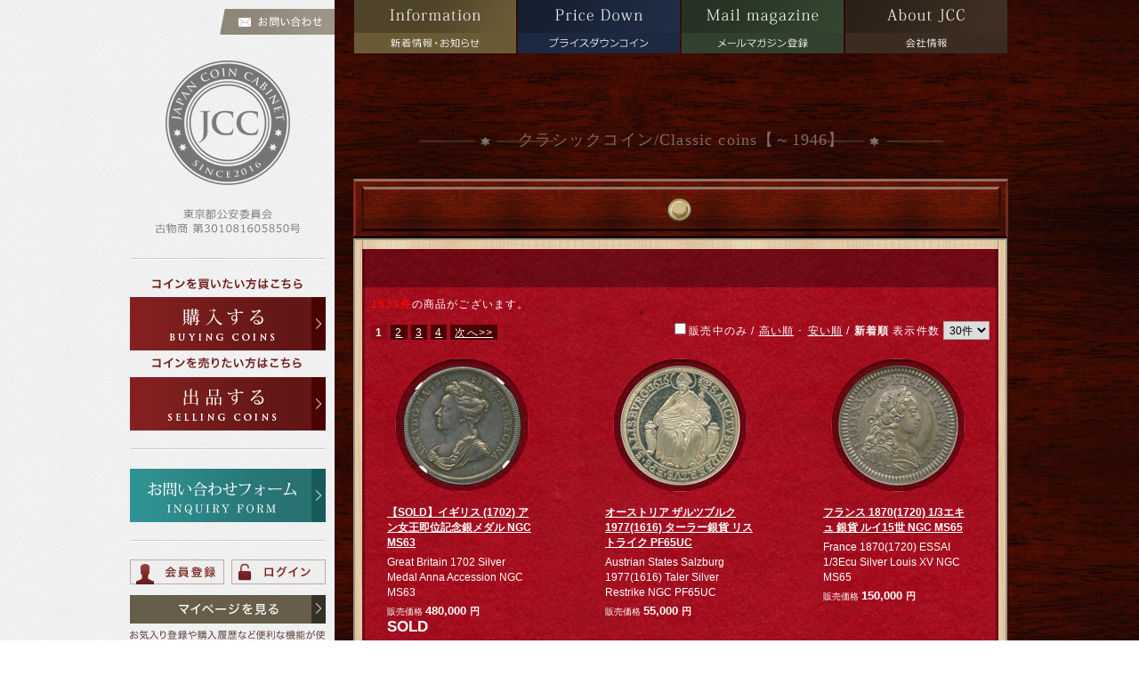

--- FILE ---
content_type: text/html; charset=UTF-8
request_url: http://jcc-coin.com/products/list.php?category_id=20
body_size: 16836
content:
<?xml version="1.0" encoding="UTF-8"?>
<!DOCTYPE html PUBLIC "-//W3C//DTD XHTML 1.0 Transitional//EN" "http://www.w3.org/TR/xhtml1/DTD/xhtml1-transitional.dtd">
<html xmlns="http://www.w3.org/1999/xhtml" lang="ja" xml:lang="ja" class="LC_Page_Products_List">
<head>
<meta http-equiv="Content-Type" content="text/html; charset=UTF-8" />
<meta http-equiv="Content-Script-Type" content="text/javascript" />
<meta http-equiv="Content-Style-Type" content="text/css" />
<link rel="stylesheet" href="/user_data/packages/pc20131211/css/import.css" type="text/css" media="all" />
<link rel="alternate" type="application/rss+xml" title="RSS" href="http://jcc-coin.com/rss/" />
<script type="text/javascript" src="/js/css.js"></script>
<script type="text/javascript" src="/js/navi.js"></script>
<script type="text/javascript" src="/js/win_op.js"></script>
<script type="text/javascript" src="/js/site.js"></script>


	<script src="/user_data/packages/pc20131211/js/jquery.min.js"></script>

	<script src="/user_data/packages/pc20131211/js/slides.min.jquery.js"></script>
	
	<script>
		$(function(){
			$('#slides').slides({
				pause: 2500,
				play: 5000,
				hoverPause: true,
				effect: 'fade'
			});
		});
	</script>
	<script src="/user_data/packages/pc20131211/js/heightLine.js"></script>
<title>JCC | ジャパンコインキャビネット / クラシックコイン/Classic coins【～1946】</title>
    <meta name="author" content="アンティークコイン、クラシックコインの購入、売却はJCCへ" />
    <meta name="description" content="コイン一覧。アンティークコイン、クラシックコインの購入、売却はJCCへお任せ下さい！コインコレクターによるコインコレクターの為の専門サイト。厳選された素晴らしいコインをお楽しみください。" />
<meta name="keywords" content="アンティークコイン,クラシックコイン,金貨,銀貨,購入,コイン販売,コイン売却,コイン出品">

<link rel="shortcut icon" href="/user_data/packages/pc20131211/img/common/favicon.ico" />
<link rel="icon" type="image/vnd.microsoft.icon" href="/user_data/packages/pc20131211/img/common/favicon.ico" />

<script type="text/javascript">//<![CDATA[
    var productsClassCategories = {"12039":{"__unselected":{"__unselected":{"name":"\u9078\u629e\u3057\u3066\u304f\u3060\u3055\u3044","product_class_id":"12039","product_type":"1"}},"__unselected2":{"#":{"classcategory_id2":"","name":"\u9078\u629e\u3057\u3066\u304f\u3060\u3055\u3044"},"#0":{"classcategory_id2":"0","name":" (\u54c1\u5207\u308c\u4e2d)","stock_find":false,"price01":"","price02":"518,400","point":"0","product_code":"ID08607","product_class_id":"12039","product_type":"1"}}},"12037":{"__unselected":{"__unselected":{"name":"\u9078\u629e\u3057\u3066\u304f\u3060\u3055\u3044","product_class_id":"12037","product_type":"1"}},"__unselected2":{"#":{"classcategory_id2":"","name":"\u9078\u629e\u3057\u3066\u304f\u3060\u3055\u3044"},"#0":{"classcategory_id2":"0","name":"","stock_find":true,"price01":"","price02":"59,400","point":"0","product_code":"ID08605","product_class_id":"12037","product_type":"1"}}},"12036":{"__unselected":{"__unselected":{"name":"\u9078\u629e\u3057\u3066\u304f\u3060\u3055\u3044","product_class_id":"12036","product_type":"1"}},"__unselected2":{"#":{"classcategory_id2":"","name":"\u9078\u629e\u3057\u3066\u304f\u3060\u3055\u3044"},"#0":{"classcategory_id2":"0","name":"","stock_find":true,"price01":"","price02":"162,000","point":"0","product_code":"ID08604","product_class_id":"12036","product_type":"1"}}},"12035":{"__unselected":{"__unselected":{"name":"\u9078\u629e\u3057\u3066\u304f\u3060\u3055\u3044","product_class_id":"12035","product_type":"1"}},"__unselected2":{"#":{"classcategory_id2":"","name":"\u9078\u629e\u3057\u3066\u304f\u3060\u3055\u3044"},"#0":{"classcategory_id2":"0","name":" (\u54c1\u5207\u308c\u4e2d)","stock_find":false,"price01":"","price02":"183,600","point":"0","product_code":"ID08603","product_class_id":"12035","product_type":"1"}}},"12032":{"__unselected":{"__unselected":{"name":"\u9078\u629e\u3057\u3066\u304f\u3060\u3055\u3044","product_class_id":"12032","product_type":"1"}},"__unselected2":{"#":{"classcategory_id2":"","name":"\u9078\u629e\u3057\u3066\u304f\u3060\u3055\u3044"},"#0":{"classcategory_id2":"0","name":"","stock_find":true,"price01":"","price02":"302,400","point":"0","product_code":"ID08600","product_class_id":"12032","product_type":"1"}}},"12031":{"__unselected":{"__unselected":{"name":"\u9078\u629e\u3057\u3066\u304f\u3060\u3055\u3044","product_class_id":"12031","product_type":"1"}},"__unselected2":{"#":{"classcategory_id2":"","name":"\u9078\u629e\u3057\u3066\u304f\u3060\u3055\u3044"},"#0":{"classcategory_id2":"0","name":" (\u54c1\u5207\u308c\u4e2d)","stock_find":false,"price01":"","price02":"183,600","point":"0","product_code":"ID08600","product_class_id":"12031","product_type":"1"}}},"12024":{"__unselected":{"__unselected":{"name":"\u9078\u629e\u3057\u3066\u304f\u3060\u3055\u3044","product_class_id":"12024","product_type":"1"}},"__unselected2":{"#":{"classcategory_id2":"","name":"\u9078\u629e\u3057\u3066\u304f\u3060\u3055\u3044"},"#0":{"classcategory_id2":"0","name":"","stock_find":true,"price01":"1,296,000","price02":"1,242,000","point":"0","product_code":"ID08152","product_class_id":"12024","product_type":"1"}}},"12023":{"__unselected":{"__unselected":{"name":"\u9078\u629e\u3057\u3066\u304f\u3060\u3055\u3044","product_class_id":"12023","product_type":"1"}},"__unselected2":{"#":{"classcategory_id2":"","name":"\u9078\u629e\u3057\u3066\u304f\u3060\u3055\u3044"},"#0":{"classcategory_id2":"0","name":"","stock_find":true,"price01":"","price02":"91,800","point":"0","product_code":"ID08596","product_class_id":"12023","product_type":"1"}}},"12022":{"__unselected":{"__unselected":{"name":"\u9078\u629e\u3057\u3066\u304f\u3060\u3055\u3044","product_class_id":"12022","product_type":"1"}},"__unselected2":{"#":{"classcategory_id2":"","name":"\u9078\u629e\u3057\u3066\u304f\u3060\u3055\u3044"},"#0":{"classcategory_id2":"0","name":"","stock_find":true,"price01":"","price02":"248,400","point":"0","product_code":"ID08595","product_class_id":"12022","product_type":"1"}}},"12020":{"__unselected":{"__unselected":{"name":"\u9078\u629e\u3057\u3066\u304f\u3060\u3055\u3044","product_class_id":"12020","product_type":"1"}},"__unselected2":{"#":{"classcategory_id2":"","name":"\u9078\u629e\u3057\u3066\u304f\u3060\u3055\u3044"},"#0":{"classcategory_id2":"0","name":"","stock_find":true,"price01":"","price02":"1,512,000","point":"0","product_code":"ID08593","product_class_id":"12020","product_type":"1"}}},"12019":{"__unselected":{"__unselected":{"name":"\u9078\u629e\u3057\u3066\u304f\u3060\u3055\u3044","product_class_id":"12019","product_type":"1"}},"__unselected2":{"#":{"classcategory_id2":"","name":"\u9078\u629e\u3057\u3066\u304f\u3060\u3055\u3044"},"#0":{"classcategory_id2":"0","name":"","stock_find":true,"price01":"","price02":"216,000","point":"0","product_code":"ID08592","product_class_id":"12019","product_type":"1"}}},"12018":{"__unselected":{"__unselected":{"name":"\u9078\u629e\u3057\u3066\u304f\u3060\u3055\u3044","product_class_id":"12018","product_type":"1"}},"__unselected2":{"#":{"classcategory_id2":"","name":"\u9078\u629e\u3057\u3066\u304f\u3060\u3055\u3044"},"#0":{"classcategory_id2":"0","name":" (\u54c1\u5207\u308c\u4e2d)","stock_find":false,"price01":"","price02":"280,800","point":"0","product_code":"ID08591","product_class_id":"12018","product_type":"1"}}},"12015":{"__unselected":{"__unselected":{"name":"\u9078\u629e\u3057\u3066\u304f\u3060\u3055\u3044","product_class_id":"12015","product_type":"1"}},"__unselected2":{"#":{"classcategory_id2":"","name":"\u9078\u629e\u3057\u3066\u304f\u3060\u3055\u3044"},"#0":{"classcategory_id2":"0","name":"","stock_find":true,"price01":"","price02":"810,000","point":"0","product_code":"ID08589","product_class_id":"12015","product_type":"1"}}},"12014":{"__unselected":{"__unselected":{"name":"\u9078\u629e\u3057\u3066\u304f\u3060\u3055\u3044","product_class_id":"12014","product_type":"1"}},"__unselected2":{"#":{"classcategory_id2":"","name":"\u9078\u629e\u3057\u3066\u304f\u3060\u3055\u3044"},"#0":{"classcategory_id2":"0","name":"","stock_find":true,"price01":"777,600","price02":"734,400","point":"0","product_code":"ID08528","product_class_id":"12014","product_type":"1"}}},"12013":{"__unselected":{"__unselected":{"name":"\u9078\u629e\u3057\u3066\u304f\u3060\u3055\u3044","product_class_id":"12013","product_type":"1"}},"__unselected2":{"#":{"classcategory_id2":"","name":"\u9078\u629e\u3057\u3066\u304f\u3060\u3055\u3044"},"#0":{"classcategory_id2":"0","name":"","stock_find":true,"price01":"","price02":"151,200","point":"0","product_code":" ID08588","product_class_id":"12013","product_type":"1"}}},"12012":{"__unselected":{"__unselected":{"name":"\u9078\u629e\u3057\u3066\u304f\u3060\u3055\u3044","product_class_id":"12012","product_type":"1"}},"__unselected2":{"#":{"classcategory_id2":"","name":"\u9078\u629e\u3057\u3066\u304f\u3060\u3055\u3044"},"#0":{"classcategory_id2":"0","name":" (\u54c1\u5207\u308c\u4e2d)","stock_find":false,"price01":"","price02":"259,200","point":"0","product_code":"ID08587","product_class_id":"12012","product_type":"1"}}},"12007":{"__unselected":{"__unselected":{"name":"\u9078\u629e\u3057\u3066\u304f\u3060\u3055\u3044","product_class_id":"12007","product_type":"1"}},"__unselected2":{"#":{"classcategory_id2":"","name":"\u9078\u629e\u3057\u3066\u304f\u3060\u3055\u3044"},"#0":{"classcategory_id2":"0","name":" (\u54c1\u5207\u308c\u4e2d)","stock_find":false,"price01":"","price02":"410,400","point":"0","product_code":"ID08584","product_class_id":"12007","product_type":"1"}}},"12006":{"__unselected":{"__unselected":{"name":"\u9078\u629e\u3057\u3066\u304f\u3060\u3055\u3044","product_class_id":"12006","product_type":"1"}},"__unselected2":{"#":{"classcategory_id2":"","name":"\u9078\u629e\u3057\u3066\u304f\u3060\u3055\u3044"},"#0":{"classcategory_id2":"0","name":"","stock_find":true,"price01":"","price02":"237,600","point":"0","product_code":"ID08583","product_class_id":"12006","product_type":"1"}}},"12004":{"__unselected":{"__unselected":{"name":"\u9078\u629e\u3057\u3066\u304f\u3060\u3055\u3044","product_class_id":"12004","product_type":"1"}},"__unselected2":{"#":{"classcategory_id2":"","name":"\u9078\u629e\u3057\u3066\u304f\u3060\u3055\u3044"},"#0":{"classcategory_id2":"0","name":" (\u54c1\u5207\u308c\u4e2d)","stock_find":false,"price01":"","price02":"745,200","point":"0","product_code":"ID08582","product_class_id":"12004","product_type":"1"}}},"12000":{"__unselected":{"__unselected":{"name":"\u9078\u629e\u3057\u3066\u304f\u3060\u3055\u3044","product_class_id":"12000","product_type":"1"}},"__unselected2":{"#":{"classcategory_id2":"","name":"\u9078\u629e\u3057\u3066\u304f\u3060\u3055\u3044"},"#0":{"classcategory_id2":"0","name":" (\u54c1\u5207\u308c\u4e2d)","stock_find":false,"price01":"","price02":"410,400","point":"0","product_code":"ID08581","product_class_id":"12000","product_type":"1"}}},"11999":{"__unselected":{"__unselected":{"name":"\u9078\u629e\u3057\u3066\u304f\u3060\u3055\u3044","product_class_id":"11999","product_type":"1"}},"__unselected2":{"#":{"classcategory_id2":"","name":"\u9078\u629e\u3057\u3066\u304f\u3060\u3055\u3044"},"#0":{"classcategory_id2":"0","name":" (\u54c1\u5207\u308c\u4e2d)","stock_find":false,"price01":"","price02":"194,400","point":"0","product_code":" ID08580","product_class_id":"11999","product_type":"1"}}},"11996":{"__unselected":{"__unselected":{"name":"\u9078\u629e\u3057\u3066\u304f\u3060\u3055\u3044","product_class_id":"11996","product_type":"1"}},"__unselected2":{"#":{"classcategory_id2":"","name":"\u9078\u629e\u3057\u3066\u304f\u3060\u3055\u3044"},"#0":{"classcategory_id2":"0","name":" (\u54c1\u5207\u308c\u4e2d)","stock_find":false,"price01":"","price02":"972,000","point":"0","product_code":"ID08558","product_class_id":"11996","product_type":"1"}}},"11994":{"__unselected":{"__unselected":{"name":"\u9078\u629e\u3057\u3066\u304f\u3060\u3055\u3044","product_class_id":"11994","product_type":"1"}},"__unselected2":{"#":{"classcategory_id2":"","name":"\u9078\u629e\u3057\u3066\u304f\u3060\u3055\u3044"},"#0":{"classcategory_id2":"0","name":" (\u54c1\u5207\u308c\u4e2d)","stock_find":false,"price01":"","price02":"1,566,000","point":"0","product_code":"ID08576","product_class_id":"11994","product_type":"1"}}},"11992":{"__unselected":{"__unselected":{"name":"\u9078\u629e\u3057\u3066\u304f\u3060\u3055\u3044","product_class_id":"11992","product_type":"1"}},"__unselected2":{"#":{"classcategory_id2":"","name":"\u9078\u629e\u3057\u3066\u304f\u3060\u3055\u3044"},"#0":{"classcategory_id2":"0","name":"","stock_find":true,"price01":"","price02":"421,200","point":"0","product_code":"ID08575","product_class_id":"11992","product_type":"1"}}},"11991":{"__unselected":{"__unselected":{"name":"\u9078\u629e\u3057\u3066\u304f\u3060\u3055\u3044","product_class_id":"11991","product_type":"1"}},"__unselected2":{"#":{"classcategory_id2":"","name":"\u9078\u629e\u3057\u3066\u304f\u3060\u3055\u3044"},"#0":{"classcategory_id2":"0","name":"","stock_find":true,"price01":"","price02":"237,600","point":"0","product_code":"ID08574","product_class_id":"11991","product_type":"1"}}},"11987":{"__unselected":{"__unselected":{"name":"\u9078\u629e\u3057\u3066\u304f\u3060\u3055\u3044","product_class_id":"11987","product_type":"1"}},"__unselected2":{"#":{"classcategory_id2":"","name":"\u9078\u629e\u3057\u3066\u304f\u3060\u3055\u3044"},"#0":{"classcategory_id2":"0","name":" (\u54c1\u5207\u308c\u4e2d)","stock_find":false,"price01":"","price02":"486,000","point":"0","product_code":"ID08570","product_class_id":"11987","product_type":"1"}}},"11986":{"__unselected":{"__unselected":{"name":"\u9078\u629e\u3057\u3066\u304f\u3060\u3055\u3044","product_class_id":"11986","product_type":"1"}},"__unselected2":{"#":{"classcategory_id2":"","name":"\u9078\u629e\u3057\u3066\u304f\u3060\u3055\u3044"},"#0":{"classcategory_id2":"0","name":"","stock_find":true,"price01":"","price02":"540,000","point":"0","product_code":"ID08569","product_class_id":"11986","product_type":"1"}}},"11985":{"__unselected":{"__unselected":{"name":"\u9078\u629e\u3057\u3066\u304f\u3060\u3055\u3044","product_class_id":"11985","product_type":"1"}},"__unselected2":{"#":{"classcategory_id2":"","name":"\u9078\u629e\u3057\u3066\u304f\u3060\u3055\u3044"},"#0":{"classcategory_id2":"0","name":" (\u54c1\u5207\u308c\u4e2d)","stock_find":false,"price01":"","price02":"194,400","point":"0","product_code":"ID08568","product_class_id":"11985","product_type":"1"}}},"11984":{"__unselected":{"__unselected":{"name":"\u9078\u629e\u3057\u3066\u304f\u3060\u3055\u3044","product_class_id":"11984","product_type":"1"}},"__unselected2":{"#":{"classcategory_id2":"","name":"\u9078\u629e\u3057\u3066\u304f\u3060\u3055\u3044"},"#0":{"classcategory_id2":"0","name":" (\u54c1\u5207\u308c\u4e2d)","stock_find":false,"price01":"","price02":"237,600","point":"0","product_code":"ID08567","product_class_id":"11984","product_type":"1"}}},"11977":{"__unselected":{"__unselected":{"name":"\u9078\u629e\u3057\u3066\u304f\u3060\u3055\u3044","product_class_id":"11977","product_type":"1"}},"__unselected2":{"#":{"classcategory_id2":"","name":"\u9078\u629e\u3057\u3066\u304f\u3060\u3055\u3044"},"#0":{"classcategory_id2":"0","name":"","stock_find":true,"price01":"","price02":"2,916,000","point":"0","product_code":"ID08560","product_class_id":"11977","product_type":"1"}}}};function fnOnLoad(){fnSetClassCategories(document.product_form12037);fnSetClassCategories(document.product_form12036);fnSetClassCategories(document.product_form12032);fnSetClassCategories(document.product_form12024);fnSetClassCategories(document.product_form12023);fnSetClassCategories(document.product_form12022);fnSetClassCategories(document.product_form12020);fnSetClassCategories(document.product_form12019);fnSetClassCategories(document.product_form12015);fnSetClassCategories(document.product_form12014);fnSetClassCategories(document.product_form12013);fnSetClassCategories(document.product_form12006);fnSetClassCategories(document.product_form11992);fnSetClassCategories(document.product_form11991);fnSetClassCategories(document.product_form11986);fnSetClassCategories(document.product_form11977);}
    $(function(){
        fnOnLoad(); 
    });
//]]>
</script>

<script>
  (function(i,s,o,g,r,a,m){i['GoogleAnalyticsObject']=r;i[r]=i[r]||function(){
  (i[r].q=i[r].q||[]).push(arguments)},i[r].l=1*new Date();a=s.createElement(o),
  m=s.getElementsByTagName(o)[0];a.async=1;a.src=g;m.parentNode.insertBefore(a,m)
  })(window,document,'script','//www.google-analytics.com/analytics.js','ga');

  ga('create', 'UA-74210565-1', 'auto');
  ga('send', 'pageview');

</script>
</head>

<!-- ▼BODY部 スタート -->
<body>


<noscript>
    <p>JavaScript を有効にしてご利用下さい.</p>
</noscript>

<div class="frame_outer">
    <a name="top" id="top"></a>

                            <!--▼HEADER-->
<!--▲HEADER-->
<div id="side-contact"><div id="side-contact-btn">
<a href="https://jcc-coin.com/contact/"><img src="/user_data/packages/pc20131211/img/common/2016contact.png" alt="お問合せ" /></a>
</div></div>

        
    	<div id="container_wrap">

    <div id="container" class="clearfix">

                        
                            <div id="leftcolumn" class="side_column">
                                                    <!-- ▼サイドバーロゴ -->
                                            <style type="text/css">
</style>
<div id="sidebar-logo">
<h1><a href="https://jcc-coin.com/"><img src="/user_data/packages/pc20131211/img/common/rogo_JCC_data.png" alt="JCC | ジャパンコインキャビネット" /></a></h1>
<img src="/user_data/packages/pc20131211/img/common/2016jcc-tokyo.png" alt="" />
<img src="/user_data/packages/pc20131211/img/common/2016side-hr.png" alt="" />
<a href="https://jcc-coin.com/guide.php"><img src="/user_data/packages/pc20131211/img/common/2016side-btn-buy.png" alt="アンティークコインを購入する" style="margin-bottom: 8px;" /></a>
<a href="https://jcc-coin.com/sellingcoins.php"><img src="/user_data/packages/pc20131211/img/common/2016side-btn-sell.png" alt="アンティークコインを出品する" /></a>
<img src="/user_data/packages/pc20131211/img/common/2016side-hr.png" alt="" />
<a href="https://jcc-coin.com/contact"><img src="/user_data/packages/pc20131211/img/common/2016side-btn-Inquiry.png" alt="お問い合わせ" /></a>
<img src="/user_data/packages/pc20131211/img/common/2016side-hr.png" alt="" />
<!--lineup-->

</div>
<script>
</script>                                        <!-- ▲サイドバーロゴ -->
                                    <!-- ▼ログイン -->
                                            
<div id="member_area">
<a href="https://jcc-coin.com/entry/kiyaku.php"><img src="/user_data/packages/pc20131211/img/common/2016member.png" alt="メンバー登録" /></a>
</div>

<div id="login_area">
<form name="login_form" id="login_form" method="post" action="https://jcc-coin.com/frontparts/login_check.php" onsubmit="return fnCheckLogin('login_form')">
            <input type="hidden" name="transactionid" value="408857f5aa77b82b9c2efa9d3195d56a37151245" />
            <input type="hidden" name="mode" value="login" />
            <input type="hidden" name="url" value="/products/list.php?category_id=20" />

                <a href="https://jcc-coin.com/mypage/login.php"><img src="/user_data/packages/pc20131211/img/common/2016login.png" alt="ログイン" /></a>
                        </form>
   </div>
<a href="https://jcc-coin.com/mypage/"><img style="margin-top:12px" src="/user_data/packages/pc20131211/img/common/2016bnr_mypage.png" alt="マイページ" /></a>
                                        <!-- ▲ログイン -->
                                    <!-- ▼かごの中 -->
                                            
<img src="/user_data/packages/pc20131211/img/common/2016side-hr.png" alt="" />
<div id="cart_area">
        <div class="header_info clearfix">
            <div class="information clearfix">
                <p class="item">商品数<br /><span class="attention">0</span><span class="cap">点</span></p>
                <p class="total">合計<br /><span class="price">0</span><span class="cap">円</span></p>

                
            </div>

        </div>
    </div>
<a href="/cart/"><img src="/user_data/packages/pc20131211/img/common/2016btn_cart.png" alt="カゴの中を見る" border="0" /></a>
<img src="/user_data/packages/pc20131211/img/common/2016side-hr.png" alt="" />
                                        <!-- ▲かごの中 -->
                                    <!-- ▼スラブ用コイントレー -->
                                            <div class="block_outer">
<div class="side_bnr0">
<a target="_blank" href="https://jcc-auth-bar.com/"><img src="/user_data/packages/pc20131211/img/common/JABSAM220.png" alt="JCC Authentic Bar"></a><br /><br />
<a target="_blank" href="https://jcc-auction.info"><img src="/user_data/packages/pc20131211/img/common/jccbidbanner.jpg" alt="JCC BID"></a><br /><br />
<a target="_blank" href="https://jcc-auction.info/post-648/"><img src="/user_data/packages/pc20131211/img/common/sixbid.png" alt="JCC BID"></a>
</div>

<div class="side_bnr">
<a href="https://cityview-coin.com/" target="_blank"><img src="/user_data/packages/pc20131211/img/common/ctvbanner.jpg" alt="JCC 都市景観コイン＆メダル ライブラリー" /></a>
<a href="https://jcc-blog.com/" target="_blank"><img src="/user_data/packages/pc20131211/img/common/blogbanner.png" alt="JCCブログ" /></a>
<a href="https://jcc-coin.com/jcc_topics.php"><img src="/user_data/packages/pc20131211/img/common/sb_topics_bn.png" alt="JCC トピックス" /></a>
</div>
</div>                                        <!-- ▲スラブ用コイントレー -->
                                    <!-- ▼カテゴリ -->
                                            <script type="text/javascript">//<![CDATA[
    $(function(){
        $('#category_area li.level1:last').css('border-bottom', 'none');
    });
//]]>
</script>
<div class="block_outer">
    <div id="category_area">
            <h2><img style="margin-bottom:10px" src="/user_data/packages/pc20131211/img/common/2016side-ttl-cat.png"alt="商品カテゴリー" /></h2>
        <div class="block_body">
            <ul id="categorytree"><li class="level1"><p><a href="/products/list.php?category_id=24">全てのコイン/All coins(2386)</a></p></li><li class="level1"><p><a href="/products/list.php?category_id=43">古代コイン/Antique coins(123)</a></p></li><li class="level1 onmark"><p><a href="/products/list.php?category_id=20" class="onlink">クラシックコイン/Classic coins【～1946】(1533)</a></p><ul><li class="level2"><p><a href="/products/list.php?category_id=23">世界の金貨/World Gold(447)</a></p></li><li class="level2"><p><a href="/products/list.php?category_id=25">世界の銀貨/World Silver(678)</a></p></li><li class="level2"><p><a href="/products/list.php?category_id=26">世界の銅貨/World Copper/Bronze(71)</a></p></li><li class="level2"><p><a href="/products/list.php?category_id=27">メダル・トークン/Medal・Token(349)</a></p></li><li class="level2"><p><a href="/products/list.php?category_id=28">試作貨/Pattern(43)</a></p></li><li class="level2"><p><a href="/products/list.php?category_id=37">その他/Others(5)</a></p></li></ul></li><li class="level1"><p><a href="/products/list.php?category_id=21">モダンコイン/Modern coins【1947～】(731)</a></p></li><li class="level1"><p><a href="/products/list.php?category_id=14">プライスダウン/Discounted coins(433)</a></p></li><li class="level1"><p><a href="/products/list.php?category_id=38">コイン収集グッズ/Accessories(4)</a></p></li><li class="level1"><p><a href="/products/list.php?category_id=42">カタログ/Catalogues(3)</a></p></li><li class="level1"><p><a href="/products/list.php?category_id=40">SOLD(1384)</a></p></li></ul>
        </div>
    </div>
</div>
<img src="/user_data/packages/pc20131211/img/common/2016side-hr.png" alt="" />
                                        <!-- ▲カテゴリ -->
                                    <!-- ▼商品検索 -->
                                            <div class="block_outer">
    <div id="search_area">
<h2><img src="/user_data/packages/pc20131211/img/common/2016side-ttl-kensaku.png" alt="アンティークコインを検索する"></h2>
        <div class="block_body">
            <!--検索フォーム-->
            <form name="search_form" id="search_form" method="get" action="/products/list.php">
            <input type="hidden" name="mode" value="search" />

            <dl class="formlist">
                <dd>
                <select name="category_country" class="box180">
                    <option label="国から選ぶ / COUNTRY" value="">国から選ぶ / COUNTRY</option>
                    <option label="オーストリア / AUSTRIA" value="6">オーストリア / AUSTRIA</option>
<option label="フランス / FRANCE" value="30">フランス / FRANCE</option>
<option label="ドイツ / GERMANY" value="24">ドイツ / GERMANY</option>
<option label="イギリス / UNITED KINGDOM" value="31">イギリス / UNITED KINGDOM</option>
<option label="イタリア / ITALY" value="44">イタリア / ITALY</option>
<option label="オランダ / NETHERLANDS" value="59">オランダ / NETHERLANDS</option>
<option label="スイス / SWITZERLAND" value="14">スイス / SWITZERLAND</option>
<option label="スペイン / SPAIN" value="28">スペイン / SPAIN</option>
<option label="アメリカ / USA" value="82">アメリカ / USA</option>
<option label="ロシア / RUSSIA" value="73">ロシア / RUSSIA</option>
<option label="インド / INDIA" value="40">インド / INDIA</option>
<option label="インドネシア / Indonesia" value="97">インドネシア / Indonesia</option>
<option label="オランダ領インドネシア / Nederlandsch Indie" value="98">オランダ領インドネシア / Nederlandsch Indie</option>
<option label="セイロン / CEYLON(SRILANKA)" value="96">セイロン / CEYLON(SRILANKA)</option>
<option label="ブラジル / BRAZIL" value="10">ブラジル / BRAZIL</option>
<option label="アフガニスタン / AFGHANISTAN" value="1">アフガニスタン / AFGHANISTAN</option>
<option label="アンゴラ / ANGOLA" value="2">アンゴラ / ANGOLA</option>
<option label="アルバニア / ALBANIA" value="3">アルバニア / ALBANIA</option>
<option label="アルゼンチン / ARGENTINA" value="4">アルゼンチン / ARGENTINA</option>
<option label="オーストラリア / AUSTRALIA" value="5">オーストラリア / AUSTRALIA</option>
<option label="ベルギー / BELGIUM" value="7">ベルギー / BELGIUM</option>
<option label="ブルガリア / BULGARIA" value="8">ブルガリア / BULGARIA</option>
<option label="ボリビア / BOLIVIA" value="9">ボリビア / BOLIVIA</option>
<option label="カナダ / CANADA" value="12">カナダ / CANADA</option>
<option label="ココス諸島 / COCOS ISLANDS" value="13">ココス諸島 / COCOS ISLANDS</option>
<option label="チリ / CHILE" value="15">チリ / CHILE</option>
<option label="タイ / THAILAND" value="95">タイ / THAILAND</option>
<option label="コンゴ / CONGO" value="17">コンゴ / CONGO</option>
<option label="クック諸島 / COOK ISLANDS" value="18">クック諸島 / COOK ISLANDS</option>
<option label="コロンビア / COLUMBIA" value="19">コロンビア / COLUMBIA</option>
<option label="コスタリカ / COSTA RICA" value="20">コスタリカ / COSTA RICA</option>
<option label="キューバ / CUBA" value="21">キューバ / CUBA</option>
<option label="キプロス / CYPRUS" value="22">キプロス / CYPRUS</option>
<option label="チェコ / CZECH" value="23">チェコ / CZECH</option>
<option label="デンマーク / DENMARK" value="25">デンマーク / DENMARK</option>
<option label="エクアドル / ECUADOR" value="26">エクアドル / ECUADOR</option>
<option label="エジプト / EGYPT" value="27">エジプト / EGYPT</option>
<option label="フィンランド / FINLAND" value="29">フィンランド / FINLAND</option>
<option label="ギニア / GUINEA" value="32">ギニア / GUINEA</option>
<option label="独領ニューギニア / GERMAN NG" value="33">独領ニューギニア / GERMAN NG</option>
<option label="ギリシャ / GREECE" value="34">ギリシャ / GREECE</option>
<option label="ガテマラ / GUATEMALA" value="35">ガテマラ / GUATEMALA</option>
<option label="香港 / HONG KONG" value="36">香港 / HONG KONG</option>
<option label="ホンジュラス / HONDURAS" value="37">ホンジュラス / HONDURAS</option>
<option label="クロアチア / CROATIA" value="38">クロアチア / CROATIA</option>
<option label="ハンガリー / HUNGARY" value="39">ハンガリー / HUNGARY</option>
<option label="イラン / IRAN" value="41">イラン / IRAN</option>
<option label="イラク / IRAQ" value="42">イラク / IRAQ</option>
<option label="イスラエル / ISRAEL" value="43">イスラエル / ISRAEL</option>
<option label="カンボジア / CAMBODIA" value="46">カンボジア / CAMBODIA</option>
<option label="韓国 / KOREA" value="47">韓国 / KOREA</option>
<option label="リベリア / LIBERIA" value="48">リベリア / LIBERIA</option>
<option label="マカオ / MACAO" value="50">マカオ / MACAO</option>
<option label="モロッコ / MOROCCO" value="51">モロッコ / MOROCCO</option>
<option label="モナコ / MONACO" value="52">モナコ / MONACO</option>
<option label="メキシコ / MEXICO" value="53">メキシコ / MEXICO</option>
<option label="ミャンマー / MYANMAR" value="55">ミャンマー / MYANMAR</option>
<option label="モンゴル / MONGOLIA" value="56">モンゴル / MONGOLIA</option>
<option label="マレーシア / MALAYSIA" value="57">マレーシア / MALAYSIA</option>
<option label="ナイジェリア / NIGERIA" value="58">ナイジェリア / NIGERIA</option>
<option label="ノルウェー / NORWAY" value="60">ノルウェー / NORWAY</option>
<option label="ネパール / NEPAL" value="61">ネパール / NEPAL</option>
<option label="ニュージーランド / NEW ZEALAND" value="62">ニュージーランド / NEW ZEALAND</option>
<option label="ペルー / PERU" value="64">ペルー / PERU</option>
<option label="フィリピン / PHILIPPINE" value="65">フィリピン / PHILIPPINE</option>
<option label="パラオ / PALAU" value="66">パラオ / PALAU</option>
<option label="パプアニューギニア / PNG" value="67">パプアニューギニア / PNG</option>
<option label="ポーランド / POLAND" value="68">ポーランド / POLAND</option>
<option label="北朝鮮 / DPRK" value="69">北朝鮮 / DPRK</option>
<option label="ポルトガル / PORTUGAL" value="70">ポルトガル / PORTUGAL</option>
<option label="パラグアイ / PARAGUAY" value="71">パラグアイ / PARAGUAY</option>
<option label="ルーマニア / ROMANIA" value="72">ルーマニア / ROMANIA</option>
<option label="セネガル / SENEGAL" value="74">セネガル / SENEGAL</option>
<option label="エルサルバドル / EL SALVADOR" value="75">エルサルバドル / EL SALVADOR</option>
<option label="サンマリノ / SAN MARINO" value="76">サンマリノ / SAN MARINO</option>
<option label="スロバキア / SLOVAKIA" value="77">スロバキア / SLOVAKIA</option>
<option label="スウェーデン / SWEDEN" value="78">スウェーデン / SWEDEN</option>
<option label="チュニジア / TUNISIA" value="79">チュニジア / TUNISIA</option>
<option label="トルコ / TURKEY" value="80">トルコ / TURKEY</option>
<option label="ウルグアイ / URUGUAY" value="81">ウルグアイ / URUGUAY</option>
<option label="ベネズエラ / VENEZUELA" value="83">ベネズエラ / VENEZUELA</option>
<option label="バージン諸島 / VIRGIN ISLANDS" value="84">バージン諸島 / VIRGIN ISLANDS</option>
<option label="サモア / SAMOA" value="85">サモア / SAMOA</option>
<option label="ユーゴスラビア / YUGOSLAVIA" value="86">ユーゴスラビア / YUGOSLAVIA</option>
<option label="南アフリカ / SOUTH AFRICA" value="87">南アフリカ / SOUTH AFRICA</option>
<option label="ルクセンブルク / LUXEMBOURG" value="88">ルクセンブルク / LUXEMBOURG</option>
<option label="セルビア / SERBIA" value="90">セルビア / SERBIA</option>
<option label="バチカン / VATICAN" value="94">バチカン / VATICAN</option>
<option label="古代ローマ / ANCIENT ROMA" value="91">古代ローマ / ANCIENT ROMA</option>
<option label="古代ギリシャ / ANCIENT GREECE" value="92">古代ギリシャ / ANCIENT GREECE</option>
<option label="古代インド / ANCIENT INDIA" value="93">古代インド / ANCIENT INDIA</option>
<option label="その他 / OTHER" value="63">その他 / OTHER</option>

                </select>
                </dd>
            </dl>
            <dl class="formlist">
                <dd>
                <select name="category_material" class="box180">
                    <option label="材質から選ぶ / MATERIAL" value="">材質から選ぶ / MATERIAL</option>
                    <option label="プラチナ / PLATINUM" value="1">プラチナ / PLATINUM</option>
<option label="金 / GOLD" value="2">金 / GOLD</option>
<option label="銀 / SILVER" value="3">銀 / SILVER</option>
<option label="銅 / COPPER/BRONZE" value="4">銅 / COPPER/BRONZE</option>
<option label="白銅 / NICKEL" value="5">白銅 / NICKEL</option>
<option label="その他 / OTHER" value="6">その他 / OTHER</option>

                </select>
                </dd>
            </dl>
            <dl class="formlist">
                <dd>
                <select name="category_era" class="box180">
                    <option label="年代から選ぶ / YEAR" value="">年代から選ぶ / YEAR</option>
                    <option label="紀元前" value="1">紀元前</option>
<option label="1～1500年代" value="2">1～1500年代</option>
<option label="1600年代" value="3">1600年代</option>
<option label="1700年代" value="4">1700年代</option>
<option label="1800年代" value="5">1800年代</option>
<option label="1900年代" value="6">1900年代</option>
<option label="2000年～" value="7">2000年～</option>

                </select>
                </dd>
            </dl>
            <dl class="formlist">
                <dd>
                <select name="category_grade" class="box180">
                    <option label="グレードから選ぶ / GRADE" value="">グレードから選ぶ / GRADE</option>
                    <option label="鑑定品 PROOF" value="1">鑑定品 PROOF</option>
<option label="鑑定品 MS" value="2">鑑定品 MS</option>
<option label="鑑定品 AU" value="3">鑑定品 AU</option>
<option label="鑑定品 XF 以下" value="4">鑑定品 XF 以下</option>
<option label="PROOF/FDC" value="5">PROOF/FDC</option>
<option label="PROOF/UNC" value="6">PROOF/UNC</option>
<option label="PROOF/AU" value="7">PROOF/AU</option>
<option label="PROOF/EF 以下" value="8">PROOF/EF 以下</option>
<option label="FDC" value="9">FDC</option>
<option label="UNC+" value="21">UNC+</option>
<option label="UNC" value="10">UNC</option>
<option label="-UNC" value="22">-UNC</option>
<option label="AU+" value="11">AU+</option>
<option label="AU" value="12">AU</option>
<option label="-AU" value="13">-AU</option>
<option label="EF+" value="14">EF+</option>
<option label="EF" value="15">EF</option>
<option label="-EF" value="16">-EF</option>
<option label="VF+" value="17">VF+</option>
<option label="VF" value="18">VF</option>
<option label="-VF" value="19">-VF</option>
<option label="F 以下" value="20">F 以下</option>

                </select>
                </dd>
            </dl>
            <dl class="formlist">
                <dd>価格で選ぶ(半角数字のみ)<br />
                 <input type="text" name="min_price" style="width:70px;margin-right:2px;" maxlength="10" value="" />円～<input type="text" name="max_price" style="width:70px;margin-right:2px;" maxlength="10" value="" />円
                </dd>
            </dl>

            <dl class="formlist">
                <dd>商品コード<br />
                 <input type="text" name="product_code" class="box180" maxlength="50" value="" />
                </dd>
            </dl>

            <dl class="formlist">
                <dd>フリーワード<br />
                 <input type="text" name="free_word" class="box180" maxlength="50" value="" />
                </dd>
            </dl>


            <input type="hidden" name="transactionid" value="408857f5aa77b82b9c2efa9d3195d56a37151245" />
<input type="image" src="/user_data/packages/pc20131211/img/common/2016btn_kensaku.png" alt="検索" name="search" />
            </form>
        </div>
    </div>
</div>
<img src="/user_data/packages/pc20131211/img/common/2016side-hr.png" alt="" />
                                        <!-- ▲商品検索 -->
                                    <!-- ▼フェースブック -->
                                            <div class="block_outer">

<a href="https://jcc-coin.com/customers-comments.php"><img src="/user_data/packages/pc20131211/img/common/user_voice.png" alt="お客様の声" style="margin-bottom: 20px;" /></a>
  
<div id="fb-root"></div>
<script>(function(d, s, id) {
  var js, fjs = d.getElementsByTagName(s)[0];
  if (d.getElementById(id)) return;
  js = d.createElement(s); js.id = id;
  js.src = "//connect.facebook.net/ja_JP/sdk.js#xfbml=1&version=v2.5";
  fjs.parentNode.insertBefore(js, fjs);
}(document, 'script', 'facebook-jssdk'));</script>

<div class="fb-page" data-href="https://www.facebook.com/jcc.co.ltd" data-tabs="timeline" data-width="220" data-height="600" data-small-header="false" data-adapt-container-width="false" data-hide-cover="false" data-show-facepile="true"><div class="fb-xfbml-parse-ignore"><blockquote cite="https://www.facebook.com/jcc.co.ltd"><a href="https://www.facebook.com/jcc.co.ltd">Japan Coin Cabinet</a></blockquote></div></div>

</div>                                        <!-- ▲フェースブック -->
                                    <!-- ▼利用ガイド -->
                                            
    <div id="guide_area">
 <a href="/shopinfo.php"><img src="/user_data/packages/pc20131211/img/common/2016btn_shop.png" alt="ショップ紹介" /></a>

        <ul class="side-txt-link"><li><a href="/order/" class="">特定商取引に関する法律</a></li><li><a href="/guide/privacy.php" class="">個人情報保護方針</a></li></ul>
        <div style="height: 0px; overflow: hidden;"></div>    </div>
                                        <!-- ▲利用ガイド -->
                                    <!-- ▼NGC認定ディーラ -->
                                            <div class="block_outer">
<img src="/user_data/packages/pc20131211/img/common/authdealer.jpg" alt="JCCはNGC社、PSGS社の認定ディーラです。" />
</div>                                        <!-- ▲NGC認定ディーラ -->
                                            </div>
                
                <div 
                                                id="two_maincolumn_right"
                                        class="main_column"
        >
                                                            <!-- ▼右カラムヘッダ -->
                                            <div id="header-pages">
	<div id="header-pages-ul">
	<ul>
	<li><a href="https://jcc-coin.com/information.php"><img src="/user_data/packages/pc20131211/img/common/2016header-btn-info2.png" alt="インフォメーション"></a></li>
	<li><a href="https://jcc-coin.com/products/list.php?category_id=14"><img src="/user_data/packages/pc20131211/img/common/2016header-btn-price2.png" alt="プライスダウン"></a></li>
	<li><a href="https://jcc-coin.com/mailmaga/"><img src="/user_data/packages/pc20131211/img/common/2016header-btn-mail2.png" alt="メールマガジン"></a></li>
	<li><a href="https://jcc-coin.com/shopinfo.php"><img src="/user_data/packages/pc20131211/img/common/2016header-btn-about2.png" alt="JCCについて"></a></li>
	</ul>
	</div>
</div>                                        <!-- ▲右カラムヘッダ -->
                                        
                        
<script type="text/javascript" src="/js/products.js"></script>
<script type="text/javascript">//<![CDATA[
function fnSetClassCategories(form, classcat_id2_selected) {
    var $form = $(form);
    var product_id = $form.find('input[name=product_id]').val();
    var $sele1 = $form.find('select[name=classcategory_id1]');
    var $sele2 = $form.find('select[name=classcategory_id2]');
    setClassCategories($form, product_id, $sele1, $sele2, classcat_id2_selected);
}
// 並び順を変更
function fnChangeOrderby(orderby, sort) {
    fnSetVal('orderby', orderby);
    fnSetVal('sort', sort);
    fnSetVal('pageno', 1);
    fnSubmit();
}
// 表示件数を変更
function fnChangeDispNumber(dispNumber) {
    fnSetVal('disp_number', dispNumber);
    fnSetVal('pageno', 1);
    fnSubmit();
}
// カゴに入れる
function fnInCart(productForm) {
	var searchForm = $("#form1");
	var cartForm = $(productForm);
	// 検索条件を引き継ぐ
	var hiddenValues = ['mode','category_id','maker_id','name','orderby','disp_number','pageno','rnd'];
	$.each(hiddenValues, function(){
		// 商品別のフォームに検索条件の値があれば上書き
		if (cartForm.has('input[name='+this+']')) {
			cartForm.find('input[name='+this+']').val(searchForm.find('input[name='+this+']').val());
		}
		// なければ追加
		else {
			cartForm.append($("<input/>").attr("name", this).val(searchForm.find('input[name='+this+']').val()));
		}
	});
	// 商品別のフォームを送信
	cartForm.submit();
}

$(window).load(function() {
	var h = 0;
	$( ".list_area" ).each(function(){
		if( h < $(this).height() ){
			h = $(this).height();
		}
	});
	if( 0 < h ){
		$( '.list_area' ).height( h );
	}
});
//販売中のみクリック時
function setNoStock(select){
	if($(select).attr('checked')){
		fnSetVal('no_stock', 1);
	}else{
		fnSetVal('no_stock', 0);
	}
    fnSubmit();
}

//]]></script>
<!--▼CONTENTS-->

    <!--★タイトル★-->
    <h2 class="red-c-ttl">クラシックコイン/Classic coins【～1946】</h2>
<img src="/user_data/packages/pc20131211/img/common/2016btn_bloc_drawer.png" alt="" />
<img src="/user_data/packages/pc20131211/img/common/2016home-table-header2.jpg" alt="" />
<div id="red-c">
    <form name="form1" id="form1" method="get" action="?">
        <input type="hidden" name="transactionid" value="408857f5aa77b82b9c2efa9d3195d56a37151245" />
        <input type="hidden" name="mode" value="" />
                <input type="hidden" name="category_id" value="20" />
        <input type="hidden" name="maker_id" value="0" />
        <input type="hidden" name="name" value="" />
        <input type="hidden" name="category_country" value="0" />
        <input type="hidden" name="category_material" value="0" />
        <input type="hidden" name="category_design" value="0" />
        <input type="hidden" name="category_era" value="0" />
        <input type="hidden" name="category_grade" value="0" />
        <input type="hidden" name="min_price" value="" />
        <input type="hidden" name="max_price" value="" />
		<input type="hidden" name="product_code" value="" />
        <input type="hidden" name="free_word" value="" />
		<input type="hidden" name="no_stock" value="0" />
                        <input type="hidden" name="orderby" value="date" />
        <input type="hidden" name="sort" value="D" />
        <input type="hidden" name="disp_number" value="30" />
        <input type="hidden" name="pageno" value="" />
                        <input type="hidden" name="product_id" value="" />
        <input type="hidden" name="classcategory_id1" value="" />
        <input type="hidden" name="classcategory_id2" value="" />
        <input type="hidden" name="product_class_id" value="" />
        <input type="hidden" name="quantity" value="" />
                <input type="hidden" name="rnd" value="cha" />
    </form>
    <!--▼検索条件-->
        <!--▲検索条件-->

    <!--▼ページナビ(本文)-->
        <!--▲ページナビ(本文)-->

    
                    <!--▼件数-->
            <div class="number">
                <span class="attention">1533件</span>の商品がございます。
            </div>
            <!--▲件数-->

 
           <!--▼ページナビ(上部)-->
            <form name="page_navi_top" id="page_navi_top" action="?">
                <input type="hidden" name="transactionid" value="408857f5aa77b82b9c2efa9d3195d56a37151245" />
                        <div class="pagenumber_area clearfix">
            <div class="change">
				<label><input type="checkbox" value="1" onclick="setNoStock( this );">販売中のみ<label> /
                					<a href="javascript:fnChangeOrderby('price', 'D');">高い順</a>
                ･
                					<a href="javascript:fnChangeOrderby('price', 'A');">安い順</a>
                /
                					<strong>新着順</strong>
                                表示件数
                <select name="disp_number" onchange="javascript:fnChangeDispNumber(this.value);">
                                                                        <option value="30" selected="selected" >30件</option>
                                                                                                <option value="50" >50件</option>
                                                                                                <option value="70" >70件</option>
                                                            </select>
            </div>
            <div class="navi"><strong>1</strong> <a href="?category_id=20&amp;pageno=2" onclick="fnNaviPage('2'); return false;">2</a> <a href="?category_id=20&amp;pageno=3" onclick="fnNaviPage('3'); return false;">3</a> <a href="?category_id=20&amp;pageno=4" onclick="fnNaviPage('4'); return false;">4</a>  <a href="?category_id=20&amp;pageno=2" onclick="fnNaviPage('2'); return false;">次へ&gt;&gt;</a></div>
        </div>
                </form>
            <!--▲ページナビ(上部)-->


<div class="clearfix" id="item_area">
        
                        <!--▼商品-->

        <form name="product_form12039" action="?" onsubmit="return false;">
        <input type="hidden" name="transactionid" value="408857f5aa77b82b9c2efa9d3195d56a37151245" />
        <div class="list_area">
            <a name="product12039"></a>
            <div class="listphoto">
                <!--★画像★-->
                <a href="/antiquecoin/products/detail.php?product_id=12039" class="over"><!--商品写真--><img src="/upload/save_image/01201741_696f3fc016dbd.png" alt="【SOLD】イギリス (1702)  アン女王即位記念銀メダル NGC MS63" class="picture" /></a>
            </div>

            <div class="listrightblock heightLine">
                <!--▼商品ステータス-->
                                <!--▲商品ステータス-->

                <!--★商品名★-->
                <h3>
                    <a href="/antiquecoin/products/detail.php?product_id=12039">【SOLD】イギリス (1702)  アン女王即位記念銀メダル NGC MS63</a>
                </h3>
                <!--★コメント★-->
                <div class="listcomment">Great Britain 1702 Silver Medal Anna Accession NGC MS63</div>
                <!--★価格★-->
                <div class="pricebox sale_price">販売価格                    <span class="price">
                        <span id="price02_default_12039">480,000</span><span id="price02_dynamic_12039"></span>
                        <span class="red">円</span></span>
                </div>

                                <div class="cartbtn attention"><span style="color:#fff;font-size:1.5em;">SOLD</span></div>
                
            </div>
        </div>
        </form>
        <!--▲商品-->

        
    
        
                        <!--▼商品-->

        <form name="product_form12037" action="?" onsubmit="return false;">
        <input type="hidden" name="transactionid" value="408857f5aa77b82b9c2efa9d3195d56a37151245" />
        <div class="list_area">
            <a name="product12037"></a>
            <div class="listphoto">
                <!--★画像★-->
                <a href="/antiquecoin/products/detail.php?product_id=12037" class="over"><!--商品写真--><img src="/upload/save_image/01191732_696dec0e5cb3e.png" alt="オーストリア  ザルツブルク 1977(1616) ターラー銀貨 リストライク  PF65UC" class="picture" /></a>
            </div>

            <div class="listrightblock heightLine">
                <!--▼商品ステータス-->
                                <!--▲商品ステータス-->

                <!--★商品名★-->
                <h3>
                    <a href="/antiquecoin/products/detail.php?product_id=12037">オーストリア  ザルツブルク 1977(1616) ターラー銀貨 リストライク  PF65UC</a>
                </h3>
                <!--★コメント★-->
                <div class="listcomment">Austrian States Salzburg 1977(1616) Taler Silver Restrike NGC PF65UC</div>
                <!--★価格★-->
                <div class="pricebox sale_price">販売価格                    <span class="price">
                        <span id="price02_default_12037">55,000</span><span id="price02_dynamic_12037"></span>
                        <span class="red">円</span></span>
                </div>

                
            </div>
        </div>
        </form>
        <!--▲商品-->

        
    
        
                        <!--▼商品-->

        <form name="product_form12036" action="?" onsubmit="return false;">
        <input type="hidden" name="transactionid" value="408857f5aa77b82b9c2efa9d3195d56a37151245" />
        <div class="list_area">
            <a name="product12036"></a>
            <div class="listphoto">
                <!--★画像★-->
                <a href="/antiquecoin/products/detail.php?product_id=12036" class="over"><!--商品写真--><img src="/upload/save_image/01191712_696de788c5130.png" alt="フランス 1870(1720) 1/3エキュ 銀貨 ルイ15世 NGC MS65" class="picture" /></a>
            </div>

            <div class="listrightblock heightLine">
                <!--▼商品ステータス-->
                                <!--▲商品ステータス-->

                <!--★商品名★-->
                <h3>
                    <a href="/antiquecoin/products/detail.php?product_id=12036">フランス 1870(1720) 1/3エキュ 銀貨 ルイ15世 NGC MS65</a>
                </h3>
                <!--★コメント★-->
                <div class="listcomment">France 1870(1720) ESSAI 1/3Ecu Silver Louis XV NGC MS65</div>
                <!--★価格★-->
                <div class="pricebox sale_price">販売価格                    <span class="price">
                        <span id="price02_default_12036">150,000</span><span id="price02_dynamic_12036"></span>
                        <span class="red">円</span></span>
                </div>

                
            </div>
        </div>
        </form>
        <!--▲商品-->

        
    
        
                        <!--▼商品-->

        <form name="product_form12035" action="?" onsubmit="return false;">
        <input type="hidden" name="transactionid" value="408857f5aa77b82b9c2efa9d3195d56a37151245" />
        <div class="list_area">
            <a name="product12035"></a>
            <div class="listphoto">
                <!--★画像★-->
                <a href="/antiquecoin/products/detail.php?product_id=12035" class="over"><!--商品写真--><img src="/upload/save_image/01191637_696ddf3adb577.png" alt="【SOLD】フランス 1816年 1フラン銀貨 試作貨(ESSAI) ナポレオン2世 SP62" class="picture" /></a>
            </div>

            <div class="listrightblock heightLine">
                <!--▼商品ステータス-->
                                <!--▲商品ステータス-->

                <!--★商品名★-->
                <h3>
                    <a href="/antiquecoin/products/detail.php?product_id=12035">【SOLD】フランス 1816年 1フラン銀貨 試作貨(ESSAI) ナポレオン2世 SP62</a>
                </h3>
                <!--★コメント★-->
                <div class="listcomment">France 1816 Francs Silver Essai Napoleon Ⅱ PCGS SP62</div>
                <!--★価格★-->
                <div class="pricebox sale_price">販売価格                    <span class="price">
                        <span id="price02_default_12035">170,000</span><span id="price02_dynamic_12035"></span>
                        <span class="red">円</span></span>
                </div>

                                <div class="cartbtn attention"><span style="color:#fff;font-size:1.5em;">SOLD</span></div>
                
            </div>
        </div>
        </form>
        <!--▲商品-->

        
    
        
                        <!--▼商品-->

        <form name="product_form12032" action="?" onsubmit="return false;">
        <input type="hidden" name="transactionid" value="408857f5aa77b82b9c2efa9d3195d56a37151245" />
        <div class="list_area">
            <a name="product12032"></a>
            <div class="listphoto">
                <!--★画像★-->
                <a href="/antiquecoin/products/detail.php?product_id=12032" class="over"><!--商品写真--><img src="/upload/save_image/01191516_696dcc391424e.png" alt="スイス チューリッヒ 1715年 銀メダル PCGS MS62" class="picture" /></a>
            </div>

            <div class="listrightblock heightLine">
                <!--▼商品ステータス-->
                                <!--▲商品ステータス-->

                <!--★商品名★-->
                <h3>
                    <a href="/antiquecoin/products/detail.php?product_id=12032">スイス チューリッヒ 1715年 銀メダル PCGS MS62</a>
                </h3>
                <!--★コメント★-->
                <div class="listcomment">Switzerland Zurich 1715 silver Medal PCGS MS62</div>
                <!--★価格★-->
                <div class="pricebox sale_price">販売価格                    <span class="price">
                        <span id="price02_default_12032">280,000</span><span id="price02_dynamic_12032"></span>
                        <span class="red">円</span></span>
                </div>

                
            </div>
        </div>
        </form>
        <!--▲商品-->

        
    
        
                        <!--▼商品-->

        <form name="product_form12031" action="?" onsubmit="return false;">
        <input type="hidden" name="transactionid" value="408857f5aa77b82b9c2efa9d3195d56a37151245" />
        <div class="list_area">
            <a name="product12031"></a>
            <div class="listphoto">
                <!--★画像★-->
                <a href="/antiquecoin/products/detail.php?product_id=12031" class="over"><!--商品写真--><img src="/upload/save_image/12061354_656ffe9dd7834.png" alt="【SOLD】イギリス 1707年 アン女王 イングランド・スコットランド併合 AU55" class="picture" /></a>
            </div>

            <div class="listrightblock heightLine">
                <!--▼商品ステータス-->
                                <!--▲商品ステータス-->

                <!--★商品名★-->
                <h3>
                    <a href="/antiquecoin/products/detail.php?product_id=12031">【SOLD】イギリス 1707年 アン女王 イングランド・スコットランド併合 AU55</a>
                </h3>
                <!--★コメント★-->
                <div class="listcomment">Great Britain 1707 Silver  Medals Anna England&amp;Scotland Union AU55</div>
                <!--★価格★-->
                <div class="pricebox sale_price">販売価格                    <span class="price">
                        <span id="price02_default_12031">170,000</span><span id="price02_dynamic_12031"></span>
                        <span class="red">円</span></span>
                </div>

                                <div class="cartbtn attention"><span style="color:#fff;font-size:1.5em;">SOLD</span></div>
                
            </div>
        </div>
        </form>
        <!--▲商品-->

        
    
        
                        <!--▼商品-->

        <form name="product_form12024" action="?" onsubmit="return false;">
        <input type="hidden" name="transactionid" value="408857f5aa77b82b9c2efa9d3195d56a37151245" />
        <div class="list_area">
            <a name="product12024"></a>
            <div class="listphoto">
                <!--★画像★-->
                <a href="/antiquecoin/products/detail.php?product_id=12024" class="over"><!--商品写真--><img src="/upload/save_image/07071701_686b7ed74777f.png" alt="ドイツ アイヒシュテット 1757年 ターラー 銀貨 SEDE VACANTE NGC MS63" class="picture" /></a>
            </div>

            <div class="listrightblock heightLine">
                <!--▼商品ステータス-->
                                <!--▲商品ステータス-->

                <!--★商品名★-->
                <h3>
                    <a href="/antiquecoin/products/detail.php?product_id=12024">ドイツ アイヒシュテット 1757年 ターラー 銀貨 SEDE VACANTE NGC MS63</a>
                </h3>
                <!--★コメント★-->
                <div class="listcomment">Germany Eichstatt 1757 Taler SEDE VACANTE NGC MS63</div>
                <!--★価格★-->
                <div class="pricebox sale_price">販売価格                    <span class="price">
                        <span id="price02_default_12024">1,150,000</span><span id="price02_dynamic_12024"></span>
                        <span class="red">円</span></span>
                </div>

                
            </div>
        </div>
        </form>
        <!--▲商品-->

        
    
        
                        <!--▼商品-->

        <form name="product_form12023" action="?" onsubmit="return false;">
        <input type="hidden" name="transactionid" value="408857f5aa77b82b9c2efa9d3195d56a37151245" />
        <div class="list_area">
            <a name="product12023"></a>
            <div class="listphoto">
                <!--★画像★-->
                <a href="/antiquecoin/products/detail.php?product_id=12023" class="over"><!--商品写真--><img src="/upload/save_image/01091622_6960acc4389df.png" alt="オーストリア  1980(1682) ターラー 銀貨 リストライク 大司教1100周年 PF67" class="picture" /></a>
            </div>

            <div class="listrightblock heightLine">
                <!--▼商品ステータス-->
                                <!--▲商品ステータス-->

                <!--★商品名★-->
                <h3>
                    <a href="/antiquecoin/products/detail.php?product_id=12023">オーストリア  1980(1682) ターラー 銀貨 リストライク 大司教1100周年 PF67</a>
                </h3>
                <!--★コメント★-->
                <div class="listcomment">Austrian States Salzburg (1682) Taler Silver Restrike 1100th Year or the Bishopric PF67</div>
                <!--★価格★-->
                <div class="pricebox sale_price">販売価格                    <span class="price">
                        <span id="price02_default_12023">85,000</span><span id="price02_dynamic_12023"></span>
                        <span class="red">円</span></span>
                </div>

                
            </div>
        </div>
        </form>
        <!--▲商品-->

        
    
        
                        <!--▼商品-->

        <form name="product_form12022" action="?" onsubmit="return false;">
        <input type="hidden" name="transactionid" value="408857f5aa77b82b9c2efa9d3195d56a37151245" />
        <div class="list_area">
            <a name="product12022"></a>
            <div class="listphoto">
                <!--★画像★-->
                <a href="/antiquecoin/products/detail.php?product_id=12022" class="over"><!--商品写真--><img src="/upload/save_image/01091516_69609d3653614.png" alt="ワイマール 1927A 5マルク銀貨 ブレーマーハーフェン NGC PF63" class="picture" /></a>
            </div>

            <div class="listrightblock heightLine">
                <!--▼商品ステータス-->
                                <!--▲商品ステータス-->

                <!--★商品名★-->
                <h3>
                    <a href="/antiquecoin/products/detail.php?product_id=12022">ワイマール 1927A 5マルク銀貨 ブレーマーハーフェン NGC PF63</a>
                </h3>
                <!--★コメント★-->
                <div class="listcomment">Germany Weimar Republic 1927A 5Mark Silver Bremerhaven NGC PF63</div>
                <!--★価格★-->
                <div class="pricebox sale_price">販売価格                    <span class="price">
                        <span id="price02_default_12022">230,000</span><span id="price02_dynamic_12022"></span>
                        <span class="red">円</span></span>
                </div>

                
            </div>
        </div>
        </form>
        <!--▲商品-->

        
    
        
                        <!--▼商品-->

        <form name="product_form12020" action="?" onsubmit="return false;">
        <input type="hidden" name="transactionid" value="408857f5aa77b82b9c2efa9d3195d56a37151245" />
        <div class="list_area">
            <a name="product12020"></a>
            <div class="listphoto">
                <!--★画像★-->
                <a href="/antiquecoin/products/detail.php?product_id=12020" class="over"><!--商品写真--><img src="/upload/save_image/01091455_69609863a3ed3.png" alt="ザルツブルク 1593年 2ターラー銀貨クリッペ 聖ルパードと不動の塔 MS63" class="picture" /></a>
            </div>

            <div class="listrightblock heightLine">
                <!--▼商品ステータス-->
                                <!--▲商品ステータス-->

                <!--★商品名★-->
                <h3>
                    <a href="/antiquecoin/products/detail.php?product_id=12020">ザルツブルク 1593年 2ターラー銀貨クリッペ 聖ルパードと不動の塔 MS63</a>
                </h3>
                <!--★コメント★-->
                <div class="listcomment">Austria Salzburg 1593 Thaler Silver Klippe NGC MS63</div>
                <!--★価格★-->
                <div class="pricebox sale_price">販売価格                    <span class="price">
                        <span id="price02_default_12020">1,400,000</span><span id="price02_dynamic_12020"></span>
                        <span class="red">円</span></span>
                </div>

                
            </div>
        </div>
        </form>
        <!--▲商品-->

        
    
        
                        <!--▼商品-->

        <form name="product_form12019" action="?" onsubmit="return false;">
        <input type="hidden" name="transactionid" value="408857f5aa77b82b9c2efa9d3195d56a37151245" />
        <div class="list_area">
            <a name="product12019"></a>
            <div class="listphoto">
                <!--★画像★-->
                <a href="/antiquecoin/products/detail.php?product_id=12019" class="over"><!--商品写真--><img src="/upload/save_image/01091234_696077465ad21.png" alt="神聖ローマ帝国  ドイツ騎士団 1750年 1/2ターラー 銀貨 PCGS AU58" class="picture" /></a>
            </div>

            <div class="listrightblock heightLine">
                <!--▼商品ステータス-->
                                <!--▲商品ステータス-->

                <!--★商品名★-->
                <h3>
                    <a href="/antiquecoin/products/detail.php?product_id=12019">神聖ローマ帝国  ドイツ騎士団 1750年 1/2ターラー 銀貨 PCGS AU58</a>
                </h3>
                <!--★コメント★-->
                <div class="listcomment">German States Teutnic Order 1750 1/2Thaler Silver PCGS AU58</div>
                <!--★価格★-->
                <div class="pricebox sale_price">販売価格                    <span class="price">
                        <span id="price02_default_12019">200,000</span><span id="price02_dynamic_12019"></span>
                        <span class="red">円</span></span>
                </div>

                
            </div>
        </div>
        </form>
        <!--▲商品-->

        
    
        
                        <!--▼商品-->

        <form name="product_form12018" action="?" onsubmit="return false;">
        <input type="hidden" name="transactionid" value="408857f5aa77b82b9c2efa9d3195d56a37151245" />
        <div class="list_area">
            <a name="product12018"></a>
            <div class="listphoto">
                <!--★画像★-->
                <a href="/antiquecoin/products/detail.php?product_id=12018" class="over"><!--商品写真--><img src="/upload/save_image/01091204_696070533563b.png" alt="【SOLD】スイス ベルン 1823年 4フランケン銀貨 NGC MS63" class="picture" /></a>
            </div>

            <div class="listrightblock heightLine">
                <!--▼商品ステータス-->
                                <!--▲商品ステータス-->

                <!--★商品名★-->
                <h3>
                    <a href="/antiquecoin/products/detail.php?product_id=12018">【SOLD】スイス ベルン 1823年 4フランケン銀貨 NGC MS63</a>
                </h3>
                <!--★コメント★-->
                <div class="listcomment">Switzerlnd Bern 1823 Thaler Silver NGC MS63</div>
                <!--★価格★-->
                <div class="pricebox sale_price">販売価格                    <span class="price">
                        <span id="price02_default_12018">260,000</span><span id="price02_dynamic_12018"></span>
                        <span class="red">円</span></span>
                </div>

                                <div class="cartbtn attention"><span style="color:#fff;font-size:1.5em;">SOLD</span></div>
                
            </div>
        </div>
        </form>
        <!--▲商品-->

        
    
        
                        <!--▼商品-->

        <form name="product_form12015" action="?" onsubmit="return false;">
        <input type="hidden" name="transactionid" value="408857f5aa77b82b9c2efa9d3195d56a37151245" />
        <div class="list_area">
            <a name="product12015"></a>
            <div class="listphoto">
                <!--★画像★-->
                <a href="/antiquecoin/products/detail.php?product_id=12015" class="over"><!--商品写真--><img src="/upload/save_image/01011640_695624d5a9c13.png" alt="オーストリア ザルツブルク 1628年 ターラー銀貨 ザルツブルク大聖堂 NGC MS64" class="picture" /></a>
            </div>

            <div class="listrightblock heightLine">
                <!--▼商品ステータス-->
                                <!--▲商品ステータス-->

                <!--★商品名★-->
                <h3>
                    <a href="/antiquecoin/products/detail.php?product_id=12015">オーストリア ザルツブルク 1628年 ターラー銀貨 ザルツブルク大聖堂 NGC MS64</a>
                </h3>
                <!--★コメント★-->
                <div class="listcomment">Austria Salzburg 1628 Taler Silver NGC MS64</div>
                <!--★価格★-->
                <div class="pricebox sale_price">販売価格                    <span class="price">
                        <span id="price02_default_12015">750,000</span><span id="price02_dynamic_12015"></span>
                        <span class="red">円</span></span>
                </div>

                
            </div>
        </div>
        </form>
        <!--▲商品-->

        
    
        
                        <!--▼商品-->

        <form name="product_form12014" action="?" onsubmit="return false;">
        <input type="hidden" name="transactionid" value="408857f5aa77b82b9c2efa9d3195d56a37151245" />
        <div class="list_area">
            <a name="product12014"></a>
            <div class="listphoto">
                <!--★画像★-->
                <a href="/antiquecoin/products/detail.php?product_id=12014" class="over"><!--商品写真--><img src="/upload/save_image/12171455_694245e71404a.png" alt="ドイツ マンスフェルト・ボルンシュテット 1774年 ターラー 銀貨 NGC MS62" class="picture" /></a>
            </div>

            <div class="listrightblock heightLine">
                <!--▼商品ステータス-->
                                <!--▲商品ステータス-->

                <!--★商品名★-->
                <h3>
                    <a href="/antiquecoin/products/detail.php?product_id=12014">ドイツ マンスフェルト・ボルンシュテット 1774年 ターラー 銀貨 NGC MS62</a>
                </h3>
                <!--★コメント★-->
                <div class="listcomment">German States 1774 Mansfeld-BORUNSTEDT Thaler Silver NGC MS62</div>
                <!--★価格★-->
                <div class="pricebox sale_price">販売価格                    <span class="price">
                        <span id="price02_default_12014">680,000</span><span id="price02_dynamic_12014"></span>
                        <span class="red">円</span></span>
                </div>

                
            </div>
        </div>
        </form>
        <!--▲商品-->

        
    
        
                        <!--▼商品-->

        <form name="product_form12013" action="?" onsubmit="return false;">
        <input type="hidden" name="transactionid" value="408857f5aa77b82b9c2efa9d3195d56a37151245" />
        <div class="list_area">
            <a name="product12013"></a>
            <div class="listphoto">
                <!--★画像★-->
                <a href="/antiquecoin/products/detail.php?product_id=12013" class="over"><!--商品写真--><img src="/upload/save_image/01041456_695a00fb9f3c3.png" alt="ロシア 1787-Dated ホワイトメタルメダル エカテリーナ2世 NGC AU58" class="picture" /></a>
            </div>

            <div class="listrightblock heightLine">
                <!--▼商品ステータス-->
                                <!--▲商品ステータス-->

                <!--★商品名★-->
                <h3>
                    <a href="/antiquecoin/products/detail.php?product_id=12013">ロシア 1787-Dated ホワイトメタルメダル エカテリーナ2世 NGC AU58</a>
                </h3>
                <!--★コメント★-->
                <div class="listcomment">Russia 1787-dated WM Medal Catherine II NGC AU58</div>
                <!--★価格★-->
                <div class="pricebox sale_price">販売価格                    <span class="price">
                        <span id="price02_default_12013">140,000</span><span id="price02_dynamic_12013"></span>
                        <span class="red">円</span></span>
                </div>

                
            </div>
        </div>
        </form>
        <!--▲商品-->

        
    
        
                        <!--▼商品-->

        <form name="product_form12012" action="?" onsubmit="return false;">
        <input type="hidden" name="transactionid" value="408857f5aa77b82b9c2efa9d3195d56a37151245" />
        <div class="list_area">
            <a name="product12012"></a>
            <div class="listphoto">
                <!--★画像★-->
                <a href="/antiquecoin/products/detail.php?product_id=12012" class="over"><!--商品写真--><img src="/upload/save_image/01012040_69565d3339931.png" alt="【SOLD】ポルトガル 1867年 5000レイス金貨 ルイス1世  NGC MS62PL" class="picture" /></a>
            </div>

            <div class="listrightblock heightLine">
                <!--▼商品ステータス-->
                                <!--▲商品ステータス-->

                <!--★商品名★-->
                <h3>
                    <a href="/antiquecoin/products/detail.php?product_id=12012">【SOLD】ポルトガル 1867年 5000レイス金貨 ルイス1世  NGC MS62PL</a>
                </h3>
                <!--★コメント★-->
                <div class="listcomment">Portugal 1867 5000Reis Gold Luiz I NGC MS62PL</div>
                <!--★価格★-->
                <div class="pricebox sale_price">販売価格                    <span class="price">
                        <span id="price02_default_12012">240,000</span><span id="price02_dynamic_12012"></span>
                        <span class="red">円</span></span>
                </div>

                                <div class="cartbtn attention"><span style="color:#fff;font-size:1.5em;">SOLD</span></div>
                
            </div>
        </div>
        </form>
        <!--▲商品-->

        
    
        
                        <!--▼商品-->

        <form name="product_form12007" action="?" onsubmit="return false;">
        <input type="hidden" name="transactionid" value="408857f5aa77b82b9c2efa9d3195d56a37151245" />
        <div class="list_area">
            <a name="product12007"></a>
            <div class="listphoto">
                <!--★画像★-->
                <a href="/antiquecoin/products/detail.php?product_id=12007" class="over"><!--商品写真--><img src="/upload/save_image/01012007_6956555c25423.png" alt="【SOLD】イギリス 1746年 1/2クラウン 銀貨 ジョージ2世 PCGS MS63" class="picture" /></a>
            </div>

            <div class="listrightblock heightLine">
                <!--▼商品ステータス-->
                                <!--▲商品ステータス-->

                <!--★商品名★-->
                <h3>
                    <a href="/antiquecoin/products/detail.php?product_id=12007">【SOLD】イギリス 1746年 1/2クラウン 銀貨 ジョージ2世 PCGS MS63</a>
                </h3>
                <!--★コメント★-->
                <div class="listcomment">Great Britain 1746 1/2Crown Silver George II PCGS MS63</div>
                <!--★価格★-->
                <div class="pricebox sale_price">販売価格                    <span class="price">
                        <span id="price02_default_12007">380,000</span><span id="price02_dynamic_12007"></span>
                        <span class="red">円</span></span>
                </div>

                                <div class="cartbtn attention"><span style="color:#fff;font-size:1.5em;">SOLD</span></div>
                
            </div>
        </div>
        </form>
        <!--▲商品-->

        
    
        
                        <!--▼商品-->

        <form name="product_form12006" action="?" onsubmit="return false;">
        <input type="hidden" name="transactionid" value="408857f5aa77b82b9c2efa9d3195d56a37151245" />
        <div class="list_area">
            <a name="product12006"></a>
            <div class="listphoto">
                <!--★画像★-->
                <a href="/antiquecoin/products/detail.php?product_id=12006" class="over"><!--商品写真--><img src="/upload/save_image/01011742_6956337e5221a.png" alt="ボリビア ラパス 1868-CT ボリビアノ銀貨 試作貨 PCGS SP58" class="picture" /></a>
            </div>

            <div class="listrightblock heightLine">
                <!--▼商品ステータス-->
                                <!--▲商品ステータス-->

                <!--★商品名★-->
                <h3>
                    <a href="/antiquecoin/products/detail.php?product_id=12006">ボリビア ラパス 1868-CT ボリビアノ銀貨 試作貨 PCGS SP58</a>
                </h3>
                <!--★コメント★-->
                <div class="listcomment">Bolivia 1868-CT P Boliviano Silver PCGS SP58</div>
                <!--★価格★-->
                <div class="pricebox sale_price">販売価格                    <span class="price">
                        <span id="price02_default_12006">220,000</span><span id="price02_dynamic_12006"></span>
                        <span class="red">円</span></span>
                </div>

                
            </div>
        </div>
        </form>
        <!--▲商品-->

        
    
        
                        <!--▼商品-->

        <form name="product_form12004" action="?" onsubmit="return false;">
        <input type="hidden" name="transactionid" value="408857f5aa77b82b9c2efa9d3195d56a37151245" />
        <div class="list_area">
            <a name="product12004"></a>
            <div class="listphoto">
                <!--★画像★-->
                <a href="/antiquecoin/products/detail.php?product_id=12004" class="over"><!--商品写真--><img src="/upload/save_image/05211639_682d8329807b9.png" alt="【SOLD】コモロ諸島 AH1308A(1891年) 5フラン 銀貨 武器図 NGC SP62" class="picture" /></a>
            </div>

            <div class="listrightblock heightLine">
                <!--▼商品ステータス-->
                                <!--▲商品ステータス-->

                <!--★商品名★-->
                <h3>
                    <a href="/antiquecoin/products/detail.php?product_id=12004">【SOLD】コモロ諸島 AH1308A(1891年) 5フラン 銀貨 武器図 NGC SP62</a>
                </h3>
                <!--★コメント★-->
                <div class="listcomment">Comoros Islands AH1308A(1891) 5Francs Silver NGC SP62</div>
                <!--★価格★-->
                <div class="pricebox sale_price">販売価格                    <span class="price">
                        <span id="price02_default_12004">690,000</span><span id="price02_dynamic_12004"></span>
                        <span class="red">円</span></span>
                </div>

                                <div class="cartbtn attention"><span style="color:#fff;font-size:1.5em;">SOLD</span></div>
                
            </div>
        </div>
        </form>
        <!--▲商品-->

        
    
        
                        <!--▼商品-->

        <form name="product_form12000" action="?" onsubmit="return false;">
        <input type="hidden" name="transactionid" value="408857f5aa77b82b9c2efa9d3195d56a37151245" />
        <div class="list_area">
            <a name="product12000"></a>
            <div class="listphoto">
                <!--★画像★-->
                <a href="/antiquecoin/products/detail.php?product_id=12000" class="over"><!--商品写真--><img src="/upload/save_image/12312129_6955173f62f0f.png" alt="【SOLD】フランス 1870年 5フラン銀貨 試作貨 ナポレオン3世 PCGS SP63" class="picture" /></a>
            </div>

            <div class="listrightblock heightLine">
                <!--▼商品ステータス-->
                                <!--▲商品ステータス-->

                <!--★商品名★-->
                <h3>
                    <a href="/antiquecoin/products/detail.php?product_id=12000">【SOLD】フランス 1870年 5フラン銀貨 試作貨 ナポレオン3世 PCGS SP63</a>
                </h3>
                <!--★コメント★-->
                <div class="listcomment">France 1870 5Francs Silver Napoleon III PCGS SP63</div>
                <!--★価格★-->
                <div class="pricebox sale_price">販売価格                    <span class="price">
                        <span id="price02_default_12000">380,000</span><span id="price02_dynamic_12000"></span>
                        <span class="red">円</span></span>
                </div>

                                <div class="cartbtn attention"><span style="color:#fff;font-size:1.5em;">SOLD</span></div>
                
            </div>
        </div>
        </form>
        <!--▲商品-->

        
    
        
                        <!--▼商品-->

        <form name="product_form11999" action="?" onsubmit="return false;">
        <input type="hidden" name="transactionid" value="408857f5aa77b82b9c2efa9d3195d56a37151245" />
        <div class="list_area">
            <a name="product11999"></a>
            <div class="listphoto">
                <!--★画像★-->
                <a href="/antiquecoin/products/detail.php?product_id=11999" class="over"><!--商品写真--><img src="/upload/save_image/12312057_69550fb1e8d68.png" alt="【SOLD】南アフリカ 喜望峰 1889年 ペニー 銅貨 試作貨 ヴィクトリア MS62BN" class="picture" /></a>
            </div>

            <div class="listrightblock heightLine">
                <!--▼商品ステータス-->
                                <!--▲商品ステータス-->

                <!--★商品名★-->
                <h3>
                    <a href="/antiquecoin/products/detail.php?product_id=11999">【SOLD】南アフリカ 喜望峰 1889年 ペニー 銅貨 試作貨 ヴィクトリア MS62BN</a>
                </h3>
                <!--★コメント★-->
                <div class="listcomment">South Africa Cape of Good Hope 1889 Penny Bronze Pattern Victoria NGC MS62　BN</div>
                <!--★価格★-->
                <div class="pricebox sale_price">販売価格                    <span class="price">
                        <span id="price02_default_11999">180,000</span><span id="price02_dynamic_11999"></span>
                        <span class="red">円</span></span>
                </div>

                                <div class="cartbtn attention"><span style="color:#fff;font-size:1.5em;">SOLD</span></div>
                
            </div>
        </div>
        </form>
        <!--▲商品-->

        
    
        
                        <!--▼商品-->

        <form name="product_form11996" action="?" onsubmit="return false;">
        <input type="hidden" name="transactionid" value="408857f5aa77b82b9c2efa9d3195d56a37151245" />
        <div class="list_area">
            <a name="product11996"></a>
            <div class="listphoto">
                <!--★画像★-->
                <a href="/antiquecoin/products/detail.php?product_id=11996" class="over"><!--商品写真--><img src="/upload/save_image/12311736_6954e084d296d.png" alt="【SOLD】イギリス 1703年 クラウン 銀貨 アン女王 VIGO NGC AU53" class="picture" /></a>
            </div>

            <div class="listrightblock heightLine">
                <!--▼商品ステータス-->
                                <!--▲商品ステータス-->

                <!--★商品名★-->
                <h3>
                    <a href="/antiquecoin/products/detail.php?product_id=11996">【SOLD】イギリス 1703年 クラウン 銀貨 アン女王 VIGO NGC AU53</a>
                </h3>
                <!--★コメント★-->
                <div class="listcomment">Great Britain 1703 Crown Silver Anne VIGO NGC AU53</div>
                <!--★価格★-->
                <div class="pricebox sale_price">販売価格                    <span class="price">
                        <span id="price02_default_11996">900,000</span><span id="price02_dynamic_11996"></span>
                        <span class="red">円</span></span>
                </div>

                                <div class="cartbtn attention"><span style="color:#fff;font-size:1.5em;">SOLD</span></div>
                
            </div>
        </div>
        </form>
        <!--▲商品-->

        
    
        
                        <!--▼商品-->

        <form name="product_form11994" action="?" onsubmit="return false;">
        <input type="hidden" name="transactionid" value="408857f5aa77b82b9c2efa9d3195d56a37151245" />
        <div class="list_area">
            <a name="product11994"></a>
            <div class="listphoto">
                <!--★画像★-->
                <a href="/antiquecoin/products/detail.php?product_id=11994" class="over"><!--商品写真--><img src="/upload/save_image/12251130_694ca1d753dec.png" alt="【SOLD】イタリア 1912R 10リレ 金貨 豊穣の女神 PCGS MS64+" class="picture" /></a>
            </div>

            <div class="listrightblock heightLine">
                <!--▼商品ステータス-->
                                <!--▲商品ステータス-->

                <!--★商品名★-->
                <h3>
                    <a href="/antiquecoin/products/detail.php?product_id=11994">【SOLD】イタリア 1912R 10リレ 金貨 豊穣の女神 PCGS MS64+</a>
                </h3>
                <!--★コメント★-->
                <div class="listcomment">Italy 1912R 10Lire Gold Vittorio Emanuele III PCGS MS64+</div>
                <!--★価格★-->
                <div class="pricebox sale_price">販売価格                    <span class="price">
                        <span id="price02_default_11994">1,450,000</span><span id="price02_dynamic_11994"></span>
                        <span class="red">円</span></span>
                </div>

                                <div class="cartbtn attention"><span style="color:#fff;font-size:1.5em;">SOLD</span></div>
                
            </div>
        </div>
        </form>
        <!--▲商品-->

        
    
        
                        <!--▼商品-->

        <form name="product_form11992" action="?" onsubmit="return false;">
        <input type="hidden" name="transactionid" value="408857f5aa77b82b9c2efa9d3195d56a37151245" />
        <div class="list_area">
            <a name="product11992"></a>
            <div class="listphoto">
                <!--★画像★-->
                <a href="/antiquecoin/products/detail.php?product_id=11992" class="over"><!--商品写真--><img src="/upload/save_image/12241457_694b80e648934.png" alt="ハンガリー 1742年 ターラー銀貨 マリア・テレジア、マドンナ NGC AU58" class="picture" /></a>
            </div>

            <div class="listrightblock heightLine">
                <!--▼商品ステータス-->
                                <!--▲商品ステータス-->

                <!--★商品名★-->
                <h3>
                    <a href="/antiquecoin/products/detail.php?product_id=11992">ハンガリー 1742年 ターラー銀貨 マリア・テレジア、マドンナ NGC AU58</a>
                </h3>
                <!--★コメント★-->
                <div class="listcomment">Hungary 1742KB Thaler Silver Maria NGC　AU58</div>
                <!--★価格★-->
                <div class="pricebox sale_price">販売価格                    <span class="price">
                        <span id="price02_default_11992">390,000</span><span id="price02_dynamic_11992"></span>
                        <span class="red">円</span></span>
                </div>

                
            </div>
        </div>
        </form>
        <!--▲商品-->

        
    
        
                        <!--▼商品-->

        <form name="product_form11991" action="?" onsubmit="return false;">
        <input type="hidden" name="transactionid" value="408857f5aa77b82b9c2efa9d3195d56a37151245" />
        <div class="list_area">
            <a name="product11991"></a>
            <div class="listphoto">
                <!--★画像★-->
                <a href="/antiquecoin/products/detail.php?product_id=11991" class="over"><!--商品写真--><img src="/upload/save_image/12301513_69536d725f7c2.png" alt="イタリア ヴェネチア 1789-97年 ゼッキーノ金貨 ルドヴィーコ・マニン NGC MS63" class="picture" /></a>
            </div>

            <div class="listrightblock heightLine">
                <!--▼商品ステータス-->
                                <!--▲商品ステータス-->

                <!--★商品名★-->
                <h3>
                    <a href="/antiquecoin/products/detail.php?product_id=11991">イタリア ヴェネチア 1789-97年 ゼッキーノ金貨 ルドヴィーコ・マニン NGC MS63</a>
                </h3>
                <!--★コメント★-->
                <div class="listcomment">Italian States Venice 1789-97 Zecchino Gold Ludovico Manin NGC MS63</div>
                <!--★価格★-->
                <div class="pricebox sale_price">販売価格                    <span class="price">
                        <span id="price02_default_11991">220,000</span><span id="price02_dynamic_11991"></span>
                        <span class="red">円</span></span>
                </div>

                
            </div>
        </div>
        </form>
        <!--▲商品-->

        
    
        
                        <!--▼商品-->

        <form name="product_form11987" action="?" onsubmit="return false;">
        <input type="hidden" name="transactionid" value="408857f5aa77b82b9c2efa9d3195d56a37151245" />
        <div class="list_area">
            <a name="product11987"></a>
            <div class="listphoto">
                <!--★画像★-->
                <a href="/antiquecoin/products/detail.php?product_id=11987" class="over"><!--商品写真--><img src="/upload/save_image/12271730_694f993b4ae22.png" alt="【SOLD】イギリス 1746年 LIMA クラウン 銀貨 ジョージ2世 PCGS AU58" class="picture" /></a>
            </div>

            <div class="listrightblock heightLine">
                <!--▼商品ステータス-->
                                <!--▲商品ステータス-->

                <!--★商品名★-->
                <h3>
                    <a href="/antiquecoin/products/detail.php?product_id=11987">【SOLD】イギリス 1746年 LIMA クラウン 銀貨 ジョージ2世 PCGS AU58</a>
                </h3>
                <!--★コメント★-->
                <div class="listcomment">Great Britain 1746 LIMA Crown Silver George II PCGS AU58</div>
                <!--★価格★-->
                <div class="pricebox sale_price">販売価格                    <span class="price">
                        <span id="price02_default_11987">450,000</span><span id="price02_dynamic_11987"></span>
                        <span class="red">円</span></span>
                </div>

                                <div class="cartbtn attention"><span style="color:#fff;font-size:1.5em;">SOLD</span></div>
                
            </div>
        </div>
        </form>
        <!--▲商品-->

        
    
        
                        <!--▼商品-->

        <form name="product_form11986" action="?" onsubmit="return false;">
        <input type="hidden" name="transactionid" value="408857f5aa77b82b9c2efa9d3195d56a37151245" />
        <div class="list_area">
            <a name="product11986"></a>
            <div class="listphoto">
                <!--★画像★-->
                <a href="/antiquecoin/products/detail.php?product_id=11986" class="over"><!--商品写真--><img src="/upload/save_image/12271711_694f94b3096dd.png" alt="フランス 1743/2N ルイドール 金貨 ルイ15世 PCGS MS62" class="picture" /></a>
            </div>

            <div class="listrightblock heightLine">
                <!--▼商品ステータス-->
                                <!--▲商品ステータス-->

                <!--★商品名★-->
                <h3>
                    <a href="/antiquecoin/products/detail.php?product_id=11986">フランス 1743/2N ルイドール 金貨 ルイ15世 PCGS MS62</a>
                </h3>
                <!--★コメント★-->
                <div class="listcomment">France 1743/2N L.D&#039;Or Gold Louis XV PCGS MS62</div>
                <!--★価格★-->
                <div class="pricebox sale_price">販売価格                    <span class="price">
                        <span id="price02_default_11986">500,000</span><span id="price02_dynamic_11986"></span>
                        <span class="red">円</span></span>
                </div>

                
            </div>
        </div>
        </form>
        <!--▲商品-->

        
    
        
                        <!--▼商品-->

        <form name="product_form11985" action="?" onsubmit="return false;">
        <input type="hidden" name="transactionid" value="408857f5aa77b82b9c2efa9d3195d56a37151245" />
        <div class="list_area">
            <a name="product11985"></a>
            <div class="listphoto">
                <!--★画像★-->
                <a href="/antiquecoin/products/detail.php?product_id=11985" class="over"><!--商品写真--><img src="/upload/save_image/12271646_694f8ec08312e.png" alt="【SOLD】イギリス 1868 1/2ペニー 銅貨 プルーフ ヴィクトリア バンヘッド PR64RB" class="picture" /></a>
            </div>

            <div class="listrightblock heightLine">
                <!--▼商品ステータス-->
                                <!--▲商品ステータス-->

                <!--★商品名★-->
                <h3>
                    <a href="/antiquecoin/products/detail.php?product_id=11985">【SOLD】イギリス 1868 1/2ペニー 銅貨 プルーフ ヴィクトリア バンヘッド PR64RB</a>
                </h3>
                <!--★コメント★-->
                <div class="listcomment">Great Britain 1868 1/2Penny Proof Victoria PCGS PR64RB</div>
                <!--★価格★-->
                <div class="pricebox sale_price">販売価格                    <span class="price">
                        <span id="price02_default_11985">180,000</span><span id="price02_dynamic_11985"></span>
                        <span class="red">円</span></span>
                </div>

                                <div class="cartbtn attention"><span style="color:#fff;font-size:1.5em;">SOLD</span></div>
                
            </div>
        </div>
        </form>
        <!--▲商品-->

        
    
        
                        <!--▼商品-->

        <form name="product_form11984" action="?" onsubmit="return false;">
        <input type="hidden" name="transactionid" value="408857f5aa77b82b9c2efa9d3195d56a37151245" />
        <div class="list_area">
            <a name="product11984"></a>
            <div class="listphoto">
                <!--★画像★-->
                <a href="/antiquecoin/products/detail.php?product_id=11984" class="over"><!--商品写真--><img src="/upload/save_image/12271619_694f8899180d3.png" alt="【SOLD】イギリス 1761年 ジョージⅢ世 戴冠式(コロネーション) 銀メダル MS61" class="picture" /></a>
            </div>

            <div class="listrightblock heightLine">
                <!--▼商品ステータス-->
                                <!--▲商品ステータス-->

                <!--★商品名★-->
                <h3>
                    <a href="/antiquecoin/products/detail.php?product_id=11984">【SOLD】イギリス 1761年 ジョージⅢ世 戴冠式(コロネーション) 銀メダル MS61</a>
                </h3>
                <!--★コメント★-->
                <div class="listcomment">Great Britain 1761 Silver Coronation Medal GEORGIVS III NGC MS61</div>
                <!--★価格★-->
                <div class="pricebox sale_price">販売価格                    <span class="price">
                        <span id="price02_default_11984">220,000</span><span id="price02_dynamic_11984"></span>
                        <span class="red">円</span></span>
                </div>

                                <div class="cartbtn attention"><span style="color:#fff;font-size:1.5em;">SOLD</span></div>
                
            </div>
        </div>
        </form>
        <!--▲商品-->

        
    
        
                        <!--▼商品-->

        <form name="product_form11977" action="?" onsubmit="return false;">
        <input type="hidden" name="transactionid" value="408857f5aa77b82b9c2efa9d3195d56a37151245" />
        <div class="list_area">
            <a name="product11977"></a>
            <div class="listphoto">
                <!--★画像★-->
                <a href="/antiquecoin/products/detail.php?product_id=11977" class="over"><!--商品写真--><img src="/upload/save_image/12251439_694cce297cbfe.png" alt="イギリス 1937年 5ポンド プルーフ 金貨 ジョージ6世 PCGS PR64CAM" class="picture" /></a>
            </div>

            <div class="listrightblock heightLine">
                <!--▼商品ステータス-->
                                <!--▲商品ステータス-->

                <!--★商品名★-->
                <h3>
                    <a href="/antiquecoin/products/detail.php?product_id=11977">イギリス 1937年 5ポンド プルーフ 金貨 ジョージ6世 PCGS PR64CAM</a>
                </h3>
                <!--★コメント★-->
                <div class="listcomment">Great Britain 1937 5Pounds Gold George VI PCGS PR64CAM</div>
                <!--★価格★-->
                <div class="pricebox sale_price">販売価格                    <span class="price">
                        <span id="price02_default_11977">2,700,000</span><span id="price02_dynamic_11977"></span>
                        <span class="red">円</span></span>
                </div>

                
            </div>
        </div>
        </form>
        <!--▲商品-->

                    </div><!--▼ページナビ(下部)-->
            <form name="page_navi_bottom" id="page_navi_bottom" action="?">
                <input type="hidden" name="transactionid" value="408857f5aa77b82b9c2efa9d3195d56a37151245" />
                        <div class="pagenumber_area clearfix">
            <div class="change">
				<label><input type="checkbox" value="1" onclick="setNoStock( this );">販売中のみ<label> /
                					<a href="javascript:fnChangeOrderby('price', 'D');">高い順</a>
                ･
                					<a href="javascript:fnChangeOrderby('price', 'A');">安い順</a>
                /
                					<strong>新着順</strong>
                                表示件数
                <select name="disp_number" onchange="javascript:fnChangeDispNumber(this.value);">
                                                                        <option value="30" selected="selected" >30件</option>
                                                                                                <option value="50" >50件</option>
                                                                                                <option value="70" >70件</option>
                                                            </select>
            </div>
            <div class="navi"><strong>1</strong> <a href="?category_id=20&amp;pageno=2" onclick="fnNaviPage('2'); return false;">2</a> <a href="?category_id=20&amp;pageno=3" onclick="fnNaviPage('3'); return false;">3</a> <a href="?category_id=20&amp;pageno=4" onclick="fnNaviPage('4'); return false;">4</a>  <a href="?category_id=20&amp;pageno=2" onclick="fnNaviPage('2'); return false;">次へ&gt;&gt;</a></div>
        </div>
                </form>
            <!--▲ページナビ(下部)-->
        
    
<img src="/user_data/packages/pc20131211/img/common/2016home-table-footer.jpg" alt="" />
</div>
<!--▲CONTENTS-->            
                                            </div>
        
                        
                            </div>
    </div>
    
                <!--▼FOOTER-->


<div id="footer_wrap">

<!--▼MENU-->
<div id="footer_gmenu">
	<!-- メニュー -->
	<ul class="clearfix">
	<li><a href="https://jcc-coin.com/">トップページ</a></li>
	<li><a href="https://jcc-coin.com/sellingcoins.php">コインを出品する</a></li>
	<li><a href="https://jcc-coin.com/guide.php">コインを購入する</a></li>
	<li><a href="https://jcc-coin.com/order" >特定商取引に関する法律</a></li>
	<li><a href="https://jcc-coin.com/shopinfo.php">会社概要</a></li>
	<li><a href="https://jcc-coin.com/mailmaga/">メルマガ登録</a></li>
	<li><a href="https://jcc-coin.com/contact/">お問い合わせ</a></li>
	</ul>
	<!-- メニュー -->
</div>
<!--▲MENU-->


    <div id="footer" class="clearfix">
<div id="footer-tel">
<img src="/user_data/packages/pc20131211/img/common/2016footer-tel.png">
</div>


        
        <div id="copyright">
            <div style="font-weight:bold;">アンティークコイン、クラシックコイン、モダンコインの購入・売却はJCCへお任せください。</div>
            Copyright ©
            2016-2026
            Japan Coin Cabinet Co.Ltd All rights reserved.
        </div>
        <p id="pagetop"><a href="#top"><img src="/user_data/packages/pc20131211/img/common/2016pagetop.png" alt="このページのトップへ" /></a></p>
    </div>
</div>

<!--▲FOOTER-->                    </div>

</body><!-- ▲BODY部 エンド -->

</html>

--- FILE ---
content_type: text/css
request_url: http://jcc-coin.com/user_data/packages/pc20131211/css/set.css
body_size: 581
content:
@charset "utf-8";

/************************************************
 ブラウザリセット
************************************************ */
html, body, div, span, applet, object, iframe, h1, h2, h3,
h4, h5, h6, p, blockquote, pre, a, abbr, acronym, address,
big, cite, code, del, dfn, em, font, img, ins, kbd, q, s, samp,
small, strike, strong, sub, sup, tt, var, dl, dt, dd, ol, ul, li,
fieldset, form, label, legend, table, caption, tbody, tfoot,
thead, tr, th, td{
    margin: 0;
    padding: 0;
    border: 0;
}

table, caption, th, td{
    margin: 0;
    padding: 0;
    border: 0;
    border-collapse : collapse ;
    border-spacing: 0px;
    empty-cells: show;
    text-align: left;
    font-weight: normal;
}

a img, iframe{
    border:none;
}
ol,ul,li{
    list-style:none;
}

input, select, button{
    font-size:100%;
    font-family:inherit;
    padding: 2px;
}

div.btn_area input{
    font-size:100%;
    font-family:inherit;
    padding: 0;
}

div.btn_area a{
    padding-bottom: 1px;
}


textarea {
    font-size:100%;
    font-family:inherit;
    border: 1px solid #CCCCCC;
    padding: 2px;
}


select{
    margin:inherit;
}

.padB8 {padding-bottom: 8px;}
.padB10 {padding-bottom: 10px;}

--- FILE ---
content_type: text/css
request_url: http://jcc-coin.com/user_data/packages/pc20131211/css/common.css
body_size: 4831
content:
@charset "utf-8";

/************************************************
 共通設定
************************************************ */
body {
margin: 0;
padding: 0;
    color: #333;
    font-family: 'Lucida Grande',Verdana,Arial,Helvetica,sans-serif;
    background: url("../img/common/2016bg-body.jpg") center top repeat-y #fff;
    font-size: 72.5%;
    line-height: 150%;
    letter-spacing: 0.1em;
}

select {
    border: solid 1px #AFA494;
	/*color: #AFA494;*/
}

/*写真*/
.picture {
    border: 0;
}

a:hover img{
	filter: alpha(opacity=80);
	-moz-opacity: 0.8;
	opacity: 0.8;
}

/* ==============================================
 フレーム
=============================================== */
/* 全体を包括 */
.frame_outer {
    margin: 0 auto;
    width: 100%;
    text-align: center;
}

/* コンテンツ */

#container_wrap {
	width: 100%;
/*	padding-top: 15px;*/
}

#container {
    background: url("../img/common/2016bg.jpg") repeat-y center top;
   margin: 0 auto;
    padding: 0 0 30px 0;
    width: 988px;
    text-align: left;
}


/* ==============================================
 カラム指定
=============================================== */
/* ヘッダーとフッターの上下
[注意]ブロック移動時はbloc.css内で調整が必要 */
#topcolumn ,
#bottomcolumn ,
#footerbottomcolumn {
    background: none repeat scroll 0 0 #FFFFFF;
    margin: 0;
    padding: 0;
    text-align: left;
    width: 988px;
}

/* 中央カラム */
.main_column {
    padding: 10px 0 20px;
}

/* サイドカラム */
#leftcolumn {
margin: 0;
padding: 68px 0;
    float: left;
    width: 220px;
position: relative;
}
#rightcolumn {
    float: right;
    width: 225px;
}

/* 1カラム設定
#one_maincolumn {
    margin: 0 auto;
    width: 97%;
}
*/
/* 2カラム設定 (メイン部が左) */
#two_maincolumn_left {
    background: none repeat scroll 0 0 #FFFFFF;
    border: 1px solid #DFD7C6;
    float: left;
    padding: 0;
	margin: 0;
    width: 741px;
}

/* 2カラム設定 (メイン部が右) */
#two_maincolumn_right {
/*
    background: none repeat scroll 0 0 #FFFFFF;
    border: 1px solid #DFD7C6;
*/
    float: right;
    padding: 0 0 0 31px;
	margin: 0;
    width: 737px;
}

/* 3カラム設定 */
#three_maincolumn {
    background: none repeat scroll 0 0 #FFFFFF;
    border: 1px solid #DFD7C6;
    float: left;
    margin-left: 10px;
    padding-left: 0;
    padding-top: 0;
    width: 510px;
	padding-bottom: 0;
}

/* 下層コンテンツ */
#undercolumn {
    background-color: #fff;
    margin: 0;
    padding: 10px 10px;
    width: 715px;
}
#red-c{
margin: 0;
padding: 0;
width: 735px;
color: #fff;
background: url(/user_data/packages/pc20131211/img/common/2016home-table-bg.jpg) top left repeat-y;
}
h2.red-c-ttl{
margin: 30px auto;
font-family: "ヒラギノ明朝 ProN W6","HiraMinProN-W6","HG明朝E","ＭＳ Ｐ明朝","MS PMincho","MS 明朝",serif;
text-align: center;
color: #84685e;
font-size: 18px;
font-weight: normal;
width: 735px;
background: url(/user_data/packages/pc20131211/img/common/2016arv-ttl-bg.png) center center no-repeat; 
}

h2.ttl-bg-drw{
margin: 3px auto 30px;
/*
font-family: "ヒラギノ明朝 ProN W3","HiraMinProN-W3","HG明朝B","ＭＳ Ｐ明朝","MS PMincho","MS 明朝",serif;
*/
text-align: left;
color: #f1f1f1;
font-size: 16px;
font-weight: normal;
width: 650px;
background: url(/user_data/packages/pc20131211/img/common/2016ttl-bg-drawer.png) left top no-repeat;
height: 65px;
line-height: 70px;
padding-left: 65px;
font-weight: normal;
}
h2.ttl-bg-drw span{
font-family: 'Times New Roman', "ヒラギノ明朝 ProN W3","HiraMinProN-W3","HG明朝B","ＭＳ Ｐ明朝","MS PMincho","MS 明朝",serif;
color: #e4c892;
padding-right: 20px;
float: right;
font-size: 14px;
}
h2.ttl-bg-drw span a{
color: #e4c892;
}
h2.ttl-bg-drw span a:hover{
color: #e4c892;
text-decoration: none;
}

/* ==============================================
 ユーティリティ
=============================================== */
/* フロート回り込み解除
----------------------------------------------- */
br.clear {
	display: none;
	clear: both;
	height: 0px;
	line-height: 0%;
	font-size:0px;
}

/* clearfix */
.clearfix:after {
  content: ".";
  display: block;
  clear: both;
  height: 0;
  visibility: hidden;
}

.clearfix {
  min-height: 1px;
}

* html .clearfix {
  height: 1px;
  /*\*//*/
  height: auto;
  overflow: hidden;
  /**/
}


/* リンク指定
----------------------------------------------- */
a:link ,
a:visited {
    color: #4C3217;
    text-decoration: underline;
}
a:link:hover ,
a[href]:hover {
    color: #4C3217;
    text-decoration: none;
}

a.foot:link ,
a.foot:visited {
    color: #4C3217;
    text-decoration: none;
}
a.foot:link:hover ,
a.foot[href]:hover {
    color: #4C3217;
    text-decoration: underline;
}


/* フォント
----------------------------------------------- */
h1,h2,h3,h4,h5 {
    font-size: 100%;
    line-height: 150%;
}
h4.ttl_r{
	margin: 1em 0;
	font-size: 1.35em;
	line-height: 1.5em;
	color: #822020;
}
.price {
    color: #FF3300;
}

.sale_price {
}
.normal_price {
    color: #f00;
    font-size: 90%;
}

div#detailrightblock div.normal_price,
div#detailleftblock div.normal_price,
div#detailleftblock div.normal_price span.price,
div#detailrightblock div.normal_price span.price,
div#detailleftblock div.point,
div#detailrightblock div.point {
    font-size: 100%;
    color: #ccc;
    font-weight: normal;
}
.point {
    color: #f30;
    font-weight: bold;
}
.user_name {
    font-weight: bold;
}
.recommend_level {
    color: #ECBD00;
}

.attention {
    color: #ff0000;
    font-weight: bold;
}

div#window_area span.attention {
  color: #ff0000;
    font-weight: bold;
}

div#window_area div.attention {
  color: #ff0000;
    font-weight: bold;
    font-size: 90%;
}


div#undercolumn .attention {
  color: #ff0000;
    font-weight: bold;
}

#undercolumn #undercolumn_entry table th span.attention,
#undercolumn #undercolumn_contact table th span.attention{
	color: #ff0000;
}

#red-c .attention{
	color: #ff0000;
}

.attentionSt {
    color: #f00;
    font-weight: bold;
}
.st {
    font-weight: bold;
}
.mini {
    font-size: 90%;
}


/* 行揃え
----------------------------------------------- */
.alignC {
    text-align: center;
}
.alignR {
    text-align: right;
}
.alignL {
    text-align: left;
}
.pricetd em {
    font-weight: bold;
}


/* フォーム
----------------------------------------------- */
input[type='text'] ,
input[type='password'] ,
.select {
    border: solid 1px #AFA494;
    padding: 2px;
}

.box40 {
    width: 40px;
}
.box60 {
    width: 60px;
}
.box100 {
    width: 100px;
}
.box120 {
    width: 120px;
}
.box140 {
    width: 140px;
}
.box145 {
    width: 145px;
}
.box150 {
    width: 150px;
}
.box180 {
    width: 180px;
}
.box220 {
    width: 220px;
}
.box240 {
    width: 240px;
}
.box300 {
    width: 300px;
}
.box320 {
    width: 320px;
}
.box350 {
    width: 350px;
}
.box380 {
    width: 380px;
}

/* フォームが縦に重なり合う場合に併用する余白 */
.top {
    margin-bottom: 5px;
}

.ng_top {
    margin-bottom: 0 !important;
}


/* タイトル
----------------------------------------------- */
h2.title {
/*
    background: url("../img/background/bg_tit_bloc_02.jpg") repeat-x scroll left top #EEEAE1;
*/
background: #650711;
    color: #fff;
    font-size: 18px;
    margin: 0;
    padding: 10px;
	margin-bottom: 20px;
font-weight: normal;
letter-spacing: 0.1em;
}

#one_maincolumn .sub_area h3 ,
#two_maincolumn_right .sub_area h3 ,
#two_maincolumn_left .sub_area h3 ,
#three_maincolumn .sub_area h3 ,
#undercolumn_login .login_area h3 ,
#undercolumn_shopping h3 ,
#mypagecolumn h3 ,
#undercolumn_cart h3 {
/*    background: url("../img/background/line_01.gif") repeat-x scroll left bottom transparent;*/
border-bottom: solid 1px #7f7568;
    font-size: 120%;
    margin: 0 0 10px;
    padding: 5px 0 10px;
	color: #4C3217;
}

div#undercolumn_login .login_area h4 {
    padding-left: 15px;
    background: url("../img/icon/ico_arrow_01.gif") no-repeat left;
}


/* ==============================================
 ヘッダー
=============================================== */
/* レイアウト
----------------------------------------------- */
#header_wrap {
    min-height: 93px;
    background: url("../img/background/bg_header.gif") repeat-x scroll left top #F6F4EF;
}

#header_top {
    margin: 0 auto;
    width: 998px;
	padding-top: 12px;
	padding-bottom: 4px;
}

#header_top p#site_description {
	float: left;
	width: 550px;
	text-align: left;
	color: #4C3217;

}

#header_top p#info {
	float: right;
	width: 420px;
}


#header {
    margin: auto;
    padding-bottom: 10px;
    width: 998px;
}
#logo_area {
    float: left;
    padding-left: 0;
    padding-top: 9px;
    text-align: left;
    width: 320px;
}
#header_utility {
    float: right;
    width: 660px;
}


/* ヘッダーナビ
----------------------------------------------- */
#header_wrap div#menuNav {
    background: url("../img/background/bg_nav.jpg") repeat-x scroll left top transparent;
    height: 61px;
    margin: 0 auto;
    padding-bottom: 0;
    width: 100%;
}

#header_wrap div#menuNav div#global_navi {
	width: 979px;
	margin: 0 auto;
}

#header_wrap div#menuNav div#global_navi ul li {
	float: left;
}


#header_wrap div#menuNav #header_navi {
    float: right;
    height: 12px;
    width: 330px;
}

#header_wrap div#menuNav #header_navi ul {
    width: 330px;
}

#header_wrap div#menuNav #header_navi ul li {
    display: block;
    float: left;
}
#header_wrap div#menuNav #header_navi ul li.mypage,
#header_wrap div#menuNav #header_navi ul li.entry {
    margin-top: 0;
    padding-right: 0;
}

#header_wrap div#menuNav #search_area {
    float: left;
    width: 500px;
    margin-left: 50px;
    padding-top: 10px;
}

#header_wrap div#menuNav #search_area dt {
    display: inline;
}

#header_wrap div#menuNav #search_area dd {
    display: inline;
    padding-right: 2px;
    float: left;
}

#errorHeader {
    color: #F00;
    font-weight: bold;
    font-size: 12px;
    background-color: #FEB;
    text-align: center;
    padding: 5px;
}

/* ロゴ
----------------------------------------------- */

#logo_area h1 {
    height: 23px;
    width: 315px;
}
#logo_area h1 span {
    display: none; /* テキストロゴ非表示 */
}


/* ==============================================
 フッター
=============================================== */


#footer_wrap {
    margin: 0;
    padding: 0;
float: left;
    width: 100%;
background: #fff;
text-align: center;
}
#footer{
float: left;
    margin: 0 auto;
    padding: 0;
    width: 100%;
background: #fff;
text-align: center;
}

#footer-tel{
margin: 0;
padding: 0;
height: 227px;
    background: url("../img/common/2016bg-footer.png") center top no-repeat #e5dfdc;
}

#copyright {
margin: 0;
padding: 8px 0;
    font-size: 90%;
    letter-spacing: 0.01em;
    text-align: center;
    width: 100%;
float: left;
	color: #fff;
background: #6d6661;
}

#pagetop {
float: left;
    text-align: center;
    margin: 0 auto -20px;
padding: 0;
height: 40px;
    width: 100%;
background: #3f352f;
color: #fff;
}


#footer_wrapTop {
display: none;
    background: none repeat scroll 0 0 #F6F4EF;
    color: #4C3217;
    margin: 0 auto;
    padding: 20px 0;
    width: 100%;
}

#footer_wrapTop #footerTop {
    margin: auto;
    padding-top: 5px;
    width: 998px;
}

#footer_wrapTop #footerTop div.L {
    float: left;
    width: 48%;
    text-align: left;
}

#footer_wrapTop #footerTop p.padB15,
#footer_wrapTop #footerTop div.padB15 {
    padding-bottom: 15px;
}

.padL25 {padding-left: 25px;}


#footer_wrapTop #footerTop p.ico {
    font-size: 120%;
    font-weight: bold;
    padding-bottom: 5px;
}

#footer_wrapTop #footerTop div.L p.des {
    padding-bottom: 10px;
}

#footer_wrapTop #footerTop div.R div.f {
    padding-bottom: 15px;
}

#footer_wrapTop #footerTop div.R p.des {
    padding-bottom: 10px;
}

#footer_wrapTop #footerTop div.R {
    float: right;
    width: 48%;
    text-align: left;
}
#footer_wrap #footer_gmenu{
padding: 20px auto;
background: #604848;
text-align: center;
}
#footer_wrap #footer_gmenu ul{
margin: 10px auto;
display: inline-block;
}
#footer_wrap #footer_gmenu ul li{
float: left;
margin: 0 1em;
}
#footer_wrap #footer_gmenu ul li a{
color: #fff;
}


/* ==============================================
 パーツ
=============================================== */
/* ボタン
----------------------------------------------- */
.btn_area {
    margin-top: 10px;
    width: 100%;
    text-align: center;
}

.btn_area li {
    padding-right: 10px;
    display: inline;
}


/* 完了メッセージ
----------------------------------------------- */
div#complete_area {
    margin-bottom: 20px;
}
div#complete_area .message ,
div#undercolumn_entry .message {
    margin-bottom: 20px;
    line-height: 150%;
    font-weight: bold;
    font-size: 120%;
}
div#complete_area .shop_information {
    margin-top: 40px;
    padding: 20px 0 0 0;
    border-top: solid 1px #DFD7C6;
}
div#complete_area .shop_information .name {
    margin-bottom: 10px;
    font-weight: bold;
    font-size: 140%;
}


/* Tipsy
----------------------------------------------- */
.tipsy { padding: 5px; font-size: 10px; position: absolute; z-index: 100000; }
  .tipsy-inner { padding: 5px 8px 4px 8px; background-color: black; color: white; max-width: 200px; text-align: center; }
  .tipsy-inner { border-radius: 3px; -moz-border-radius:3px; -webkit-border-radius:3px; }
  .tipsy-arrow { position: absolute; background: url('../img/ajax/tipsy.gif') no-repeat top left; width: 9px; height: 5px; }
  .tipsy-n .tipsy-arrow { top: 0; left: 50%; margin-left: -4px; }
    .tipsy-nw .tipsy-arrow { top: 0; left: 10px; }
    .tipsy-ne .tipsy-arrow { top: 0; right: 10px; }
  .tipsy-s .tipsy-arrow { bottom: 0; left: 50%; margin-left: -4px; background-position: bottom left; }
    .tipsy-sw .tipsy-arrow { bottom: 0; left: 10px; background-position: bottom left; }
    .tipsy-se .tipsy-arrow { bottom: 0; right: 10px; background-position: bottom left; }
  .tipsy-e .tipsy-arrow { top: 50%; margin-top: -4px; right: 0; width: 5px; height: 9px; background-position: top right; }
  .tipsy-w .tipsy-arrow { top: 50%; margin-top: -4px; left: 0; width: 5px; height: 9px; }


/*別窓table*/

div#window_area table th,
div#window_area table td {
    text-align: left;
}

.small {font-size: 90%;}


/* 追加分 2016 */
#side-contact{
margin: 0 auto;
position: relative;
top: 10px;
width: 988px;
z-index: 9;
}
#side-contact #side-contact-btn{
position: absolute;
left: 100px;
}

ul.side-txt-link{
margin: 20px auto 40px;
padding: 0;
}
ul.side-txt-link li{
margin: 0 0 10px 1.5em;
list-style: square;
}

#header-home{
margin: 0;
padding: 0;
width: 735px;
float: left;
}
#header-home #header-home-ttl{
float: left;
width: 560px;
text-align: center;
}
#header-home #header-home-ul{
background: url("../img/common/2016header-bg-fff.png") repeat;
float: right;
width: 170px;
}
#header-home #header-home-ul ul{
margin: 20px 10px 16px 10px;
width: 150px;
}
#header-home #header-home-ul ul li{
margin: 0 0 10px;
padding: 0;
}
#header-home #header-home-ul ul li img{
border: solid 1px #85635d;
}

#header-pages{
margin: 0 auto;
padding: 0 0 50px;
width: 736px;
background: none !important;
display: inline-block;
}
#header-pages #header-pages-ul{
}
#header-pages #header-pages-ul ul{
}
#header-pages #header-pages-ul ul li{
float: left;
width: 182px;
margin: 0 1px;
}


#sidebar-logo{
}
#sidebar-logo{
text-align: center;
}
#sidebar-logo h1 img{
margin: 0 auto 20px;
width: 140px;
}


#search_area dl.formlist select{
-moz-appearance: none;
  -webkit-appearance: none;
appearance: none;
border-radius: 2px;
background: url("../img/common/2016side-search-bg.png") center right no-repeat #604848;
color: #fff;
width: 220px;
padding: 5px 20px 5px 5px;
}


--- FILE ---
content_type: text/css
request_url: http://jcc-coin.com/user_data/packages/pc20131211/css/contents.css
body_size: 5839
content:
@charset "utf-8";

/************************************************
 各ページコンテンツ用
************************************************ */
/* ==============================================
▼TOP
=============================================== */
/* メインイメージ
----------------------------------------------- */
/*
#main_image {
    margin-bottom: 10px;
    text-align: center;
}
*/

#main_wrap {
	width: 100%;
    background: url("../img/background/bg_contents_under.jpg") repeat-x left top;
	padding-top: 0;
	position: relative;
	zoom: 1;
}

#main {
	width: 966px;
	margin: 0 auto;
	border: 1px solid #D1C6AD;
	background: #E8E2D6;
	padding: 6px;
}

div.top_login {
/*	position: absolute;
	top: 17px;
	right: 19px;
*/
	position: relative;
}

/*start/ログインエリアツールチップ*/
#shareit-body {
    background: url("../img/background/bg_login.png") no-repeat scroll 0 0 transparent;
    height: 84px;
    width: 221px;
}

#shareit-box {
	position:absolute;
	display:none;
}

#shareit-body #login_popup {
position:relative;
    margin: 0 auto;
    padding: 17px;
}

#shareit-body #login_popup p {
	padding-bottom: 5px;
}

#shareit-body #login_popup p.email {
    background: url("../img/common/mail.gif") no-repeat left 5px;
	padding-left: 35px;
}

#shareit-body #login_popup p.pass {
    background: url("../img/common/pass.gif") no-repeat left 5px;
	padding-left: 35px;
}

/*end*/

#main #lineup {
    float: left;
    text-align: left;
    width: 700px;
}

div#slides {
    padding-left: 238px;
    position: relative;
	zoom: 1;
}

/**/
.slides_container {
    border: 1px solid #DFD7C6;
    display: none;
    width: 460px;
}

/**/
.slides_container div {
    display: block;
	height: 314px;
	width: 460px;
}

.slides_container div p a {
    display: block;
	height: 314px;
	width: 460px;
}

div#slides ul.pagination {
    left: 0;
    position: absolute;
    top: 0;
    width: 238px;
}

div#slides ul.pagination li {
    float: left;
    margin-bottom: 0;
}

div#slides ul.pagination li.current {
	filter: alpha(opacity:80);
	KHTMLOpacity: 0.8;
	MozOpacity: 0.8;
	opacity: 0.8;
}

div#slides ul.pagination li a {
	display: block;
	text-indent: -9999px;
	width: 238px;
	height: 158px;
}

div#slides ul.pagination li a:hover {
	filter: alpha(opacity:80);
	KHTMLOpacity: 0.8;
	MozOpacity: 0.8;
	opacity: 0.8;
}

div#slides ul.pagination li a.thumb0 {
    background: url('../img/top/left_main01.jpg') no-repeat left ;
}

div#slides ul.pagination li a.thumb1 {
    background: url('../img/top/left_main02.jpg') no-repeat left ;
}
/*
div#slides ul.pagination li a.thumb2 {
    background: url('../img/picture/thumb3.jpg') no-repeat left ;
}

div#slides ul.pagination li a.thumb3 {
    background: url('../img/picture/thumb4.jpg') no-repeat left ;
}

div#slides ul.pagination li a.thumb4 {
    background: url('../img/picture/thumb5.jpg') no-repeat left ;
}

div#slides ul.pagination li a.thumb5 {
    background: url('../img/picture/thumb6.jpg') no-repeat left ;
}
*/
#main #banner_area {
	border: 1px solid #DFD7C6;
	background: #fff;
	padding: 11px 7px 10px 10px;
    float: right;
    width: 242px;
}

/* ==============================================
▼下層
=============================================== */
/* ==============================================
▼ガイド
=============================================== */
/* ◎◎について
----------------------------------------------- */
div#undercolumn_aboutus {
    padding: 0;
}

/* 特定商取引法
----------------------------------------------- */
div#undercolumn_order {
    padding: 0;
}

/* お問い合わせ
----------------------------------------------- */
div#undercolumn_contact {
    padding: 0;
    margin: 0 auto;
}

.zipimg img {
    vertical-align: middle;
}


/* ==============================================
▼MYページ
=============================================== */
/* 共通設定
----------------------------------------------- */
div#mypagecolumn {
    padding: 6px 10px 10px;
    background-color: #fff;
}

div#mynavi_area {
    width: 100%;
}

div#mycontents_area {
    width: 100%;
}

div#mycontents_area span.attention {
    color: #c00;
}


div#mynavi_area .mynavi_list {
    margin-bottom: 20px;
    width: 100%;
}
div#mynavi_area .mynavi_list li {
    margin:0 15px 5px 0;
    padding-left: 15px;
    float: left;
    background: url('../img/icon/ico_arrow_01.gif') no-repeat left ;
    font-size: 120%;
}

div#mynavi_area div.point_announce {
    background-color: #F4F1EF;
    border: 0 none;
    margin-bottom: 30px;
    padding: 10px;
}

div#mynavi_area div.point_announce span.point {
    color: #f30;
}



div#mynavi_area div.point_announce p {
    padding-left: 20px;
    background: url('../img/icon/ico_point.gif') no-repeat left ;
}

div#mycontents_area p.inforamtion {
    margin-bottom: 20px;
}

div#mypagecolumn h4 {
    margin: 10px auto;
    border-bottom: 1px solid #999;
    text-align: left;
    font-size: 120%;
}


/* 購入履歴一覧/詳細
----------------------------------------------- */
div#mycontents_area div.mycondition_area {
    background: none repeat scroll 0 0 #F4F1EF;
    border: 1px solid #DFD7C6;
    margin: 0 auto 20px 0;
    padding: 10px;
    width: 97%;

}
div#mycontents_area div.mycondition_area p {
    float: left;
}
div#mycontents_area div.mycondition_area .btn {
    width: 160px;
    margin-top: 15px;
    float: right;
}
.add_address {
    margin-bottom: 20px;
}


/* 会員登録内容変更/退会
----------------------------------------------- */
div#mycontents_area .message_area {
    margin: 30px auto;
    padding: 30px;
    border: 1px solid #DFD7C6;
    text-align: center;
}

div#mycontents_area .message_area p {
    margin-bottom: 20px;
}

/* ==============================================
▼会員登録
=============================================== */
div#undercolumn_entry {
    padding: 0;
}

div#undercolumn_entry .kiyaku_text {
    margin: 20px auto;
    padding: 10px;
    border: 1px solid #DFD7C6;
    width: 94%;
    background: #fff;
}


/* ==============================================
▼ログイン
=============================================== */
div#undercolumn_login {
    margin: 0 auto;
    padding: 0;
}

div#undercolumn_login .login_area {
    margin-bottom: 30px;
}

div#undercolumn_login .login_area .inputbox {
    margin: 15px auto 15px auto;
    padding: 15px 20px 10px 20px;
    background: #F4F1EF;
}

div#undercolumn_login .login_area .inputbox .btn_area {
    margin-top: 0;
}

div#undercolumn_login .login_area .inputbox p.login_memory {
    font-size: 90%;
}

/* ==============================================
▼エラー
=============================================== */
div#undercolumn_error .message_area {
    width:80%;
    margin: 0 auto;
    padding: 30px;
    text-align: center;
}

div#undercolumn_error .message_area .error {
    padding: 120px 0;
}


/* ==============================================
▼商品一覧
=============================================== */
/* ページ送り
----------------------------------------------- */
.pagenumber_number {
    margin: 0 20px;
    padding-bottom: 10px;
    padding-top: 0;
}
.pagenumber_area {
    padding-bottom: 10px;
/*
    background: url("../img/background/line_dot_01.gif") repeat-x bottom ;
*/
}
.pagecond_area {
    margin: 0 20px 20px;
    padding: 10px 30px 30px;
}
.pagenumber_area {
    margin: 0 20px 5px;
}
.pagenumber_area a{
color: #fff;
}
.pagecond_area {
    border-bottom: 1px solid #fff;
}
.pagenumber_area .navi {
    width: 60%;
    text-align: left;
	color: #fff;
	padding-top: 5px;
}
.pagenumber_area .navi strong{
background: #8c0a17;
padding: 2px 5px;
}
.pagenumber_area .navi a{
background: #4b0000;
padding: 2px 5px;
}
.pagenumber_area .navi a:hover{
color: #ccc;
}

.pagenumber_area .navi li {
    display: inline;
}
.pagenumber_area .change {
    float: right;
    text-align: right;
    white-space: nowrap;
}

.paging {
    padding-top: 10px;
    text-align: left;
    width: 100%;
}

.paging li {
    display: inline;
}

/* レイアウト
----------------------------------------------- */
#item_area {
    margin: 0;
    overflow: hidden;
    padding: 0;
	zoom:1;
color: #fff;
}

div.list_area {
    float: left;
    margin-bottom: 0;
    margin-right: 0;
    padding: 0 30px 30px;
    width: 185px;
color: #fff;
letter-spacing: 0;
}

div.number {
	padding: 10px 20px;
}

div.list_area a:hover {
	filter: alpha(opacity:80);
	KHTMLOpacity: 0.8;
	MozOpacity: 0.8;
	opacity: 0.8;
}

div.listphoto {
	margin: 0 auto 5px;
    padding: 0;
    text-align: center;
}

/* メインカラム用 1カラム時*/
#one_maincolumn div.listrightblock {
}

/* メインカラム用 2カラム時*/
#two_maincolumn_right div.listrightblock ,
#two_maincolumn_left div.listrightblock {
	padding: 0 8px;
}

/* メインカラム用 3カラム時
#three_maincolumn div.listrightblock {
    float: right;
    width: 74%;
}
*/

/* 商品情報 各種設定
----------------------------------------------- */
/* 商品ステータス */
div.listrightblock ul.status_icon {
    /*margin-bottom: 10px;
    width: 100%;*/
	display: none;
}
div.listrightblock ul.status_icon li {
    /*margin-right: 5px;
    float: left;*/
	display: none;
}

/* 商品名 */
div.listrightblock h3 {
    font-size: 100%;
    font-weight: bold;
    margin: 10px 0 5px;
color: #fff;
}
div.listrightblock h3 a{
color: #fff;
}
div.listrightblock h3 a:hover{
color: #ccc;
}

/* コメント */
div.listrightblock .listcomment {
    color: #fff;
    margin: 0 0 5px;
    text-align: left;
}

/* 商品詳細を見る */
div.listrightblock .detail_btn {
    margin-bottom: 20px;
}

/* 価格 */
div.listrightblock .pricebox {
	color: #fff;
	font-size: 90%;
}

div.listrightblock .pricebox span.price {
    color: #fff;
    font-size: 120%;
    font-weight: bold;
    margin: 0;
}
div.listrightblock .pricebox span.blackprice{
background: #511015;
padding: 4px;
}

div.listrightblock .pricebox span.price span.red {
    color: #fff;
    font-size: 90%;
    font-weight: bold;
    margin: 0;
}

/* 買い物かご */
div.listrightblock .cart_area {
    padding: 10px;
    border: 1px solid #cef0f4;
    background-color: #ecf5ff;
    width: 94%;
	display: none;
}

/* 規格 */
div.listrightblock .classlist {
    margin-bottom: 10px;
    padding-bottom: 10px;
    background: url("../img/background/line_dot_02.gif") repeat-x bottom ;
}
div.listrightblock dl {
    width: 100%;
}
div.listrightblock dt {
    display: inline-block;
    vertical-align: top;
}
div.listrightblock dd {
    padding-bottom: 10px;
    display: inline-block;
}
div.listrightblock dd p.attention {
    margin-top: 5px;
}

/* カゴに入れる */
div.listrightblock .cartin {
    margin: 0;
    float :right;
}
div.listrightblock .cartin .quantity {
    padding: 3px 10px 0 0;
    width: 150px;
    float :left;
    text-align: right;
}
div.listrightblock .cartin .quantity .box {
    width: 70px;
}
div.listrightblock .cartin_btn {
    width: 160px;
    float :left;
}


/* ==============================================
▼商品詳細
=============================================== */
/* レイアウト

    tplファイルのマークアップが同じ項目
    *1カラム時 [one_maincolumn]
    *2カラム時 [two_maincolumn_left]
               [two_maincolumn_right]
    *3カラム時 [three_maincolumn]

----------------------------------------------- */
#detailarea ,
.sub_area {
    line-height: 170%;
    margin-bottom: 0;
    padding-top: 10px;
}

.sub_area {
    margin: 0 0 0 -10px;
	padding: 0 10px;
background: #fff;
float: left;
width: 100%;
}

/* レイアウト
----------------------------------------------- */
/* 1カラム用 */
#one_maincolumn div#detailphotoblock {
    width: 29%;
    float: left;
}
#one_maincolumn div#detailrightblock {
    width: 70%;
    float: right;
}
#one_maincolumn div.subtext {
    margin-bottom: 20px;
    float: left;
    width: 85%;
}
#one_maincolumn div.subphotoimg {
    float: right;
    width: 14%;
    text-align: right;
}
#one_maincolumn p.subtext {
    margin-bottom: 20px;
}

/* 2カラム用 */
#two_maincolumn_left div#detailphotoblock ,
#two_maincolumn_right div#detailphotoblock {
    float: left;
    margin-left: 0;
    width: 380px;
text-align: center;
}
div#detailphotoblock span.mini a.expansion{
margin-bottom: 20px;
display: inline-block;
}

* html #two_maincolumn_left div#detailphotoblock ,
* html #two_maincolumn_right div#detailphotoblock {
    margin-left: 10px;
}

#two_maincolumn_left div#detailrightblock ,
#two_maincolumn_right div#detailrightblock {
    float: right;
    margin-right: 0;
    width: 321px;
}

div#detailrightblock div.code,
div#detailleftblock div.code {
    color: #333;
}

#two_maincolumn_left div.subtext,
#two_maincolumn_right div.subtext {
    float: left;
    margin-bottom: 20px;
    width: 74%;
}
#two_maincolumn_left p.subtext,
#two_maincolumn_right p.subtext {
    margin-bottom: 20px;
}
#two_maincolumn_left div.subphotoimg ,
#two_maincolumn_right div.subphotoimg {
    float: right;
    text-align: right;
    width: 175px;
}

#two_maincolumn_left div.subphotoimg img ,
#two_maincolumn_right div.subphotoimg img {
    border: 1px solid #DFD7C6;
}

div#detailrightblock div.sale_price span.price,
div#detailleftblock div.sale_price span.price {
    color: #f30;
	font-size: 140%;
	font-weight: bold;
}

div#detailrightblock div.sale_price span.red,
div#detailleftblock div.sale_price span.red {
    color: #f30;
	font-size: 90%;
	font-weight: bold;
}

div#detailrightblock div.point span.point_wrap,
div#detailleftblock div.point span.point_wrap {
    color: #f30;
	font-size: 120%;
	font-weight: bold;
}

/* 2カラム用  背景レッド */
#red-c .relative_cat{
margin: 10px 30px 20px;
}
#red-c .relative_cat p{
margin-bottom: 10px;
}
#red-c .relative_cat a{
color: #ccc;
background: #8c0a17;
padding: 4px 8px;
}
#red-c #detailphotoblock div#detailphotoblock {
    float: left;
    margin-left: 0;
    width: 380px;
    text-align: center;
}
#red-c div#detailrightblock {
    float: right;
    margin-right: 30px;
    width: 320px;
color: #fff;
}
#red-c div#detailrightblock div.code{
color: #ccc;
}
#red-c div#detailrightblock div#sale_price,
#red-c div#detailrightblock span#price02_default,
#red-c div#detailrightblock div.sale_price span.red,
#red-c div#detailphotoblock span.mini a.expansion{
color: #fff;
}
#red-c .sub_area {
    margin: 0 0;
	padding: 20px;
/*float: left;*/
background: url(/user_data/packages/pc20131211/img/common/2016home-table-bg.jpg) top left repeat-y;
width: 695px;
}
#red-c .sub_area h3{
color: #fff;
border: none;
}
#red-c .sub_area span.mini a.expansion{
color: #fff;
}





/* 3カラム用 */
#three_maincolumn div#detailphotoblock {
    float: left;
    width: 48%;
}
#three_maincolumn div#detailrightblock {
    float: right;
    width: 52%;
}
#three_maincolumn div.subtext {
    float: left;
    margin-bottom: 20px;
    width: 75%;
}
#three_maincolumn p.subtext {
    margin-bottom: 20px;
}
#three_maincolumn div.subphotoimg {
    float: right;
    text-align: right;
    width: 120px;
}

#three_maincolumn div.subphotoimg img {
    border: 1px solid #DFD7C6;
}

/* 商品情報 各種設定
----------------------------------------------- */

div.relative_cat {
margin: 0 0 40px;
	padding-bottom: 10px;
}

div#detailrightblock h2 {
    border-bottom: 1px dotted #ccc;
    color: #fff;
    font-size: 160%;
    font-weight: bold;
    margin: 0 0 10px;
    padding: 0 0 10px;
}
div#detailrightblock .point ,
div#detailrightblock .relative_cat {
    margin: 0 0 10px 0;
    padding: 0 0 10px 0;
    background: url("../img/background/line_dot_01.gif") repeat-x bottom ;
    color: #333;
}
div#detailrightblock .main_comment {
    margin-bottom: 20px;
}
div.cart_area {
}
div.cart_area02 {
    background-color: #F6F4EF;
    border-radius: 7px 7px 7px 7px;
    float: left;
    padding: 10px;
    width: 298px;
}
#red-c div.cart_area02 {
margin-top: 20px;
    background-color: #F6F4EF;
    border-radius: 0;
    float: left;
    padding: 10px;
    width: 300px;
}

div#detailrightblock a{
	color: #fff;
}
div.cart_area02 div#cart_wrap div.quantity {
	float: left;
}

div.cart_area02 div#cart_wrap div.cartin_wrap {
	float: right;
}



/* 商品ステータス */
div#detailrightblock ul.status_icon {
    margin-bottom: 3px;
    width: 100%;
}
div#detailrightblock ul.status_icon li {
    margin-right: 0;
    margin-bottom: 0;
    float: left;
    padding-right: 3px;
}

/* 規格 */
div#detailrightblock div.classlist {
    margin-bottom: 0;
    padding-bottom: 5px;
    width: 100%;
}
div#detailrightblock .classlist {
    margin-bottom: 5px;
}
div#detailrightblock ul {
    margin-bottom: 10px;
    width: 100%;
}
div#detailrightblock ul li {
    float: left;
    padding-right: 10px;
    vertical-align: top;
    color: #333;
}

/* 買い物かご */
div#detailrightblock .cartin {
    text-align: center;
}
div#detailrightblock .cartin {
    zoom: 100%;
}
div#detailrightblock .cartin:after {
    content: "";
    clear: both;
    height: 0;
    display: block;
    visibility: hidden;
}

div#detailrightblock .cartin_btn {
    float: right;
}
div#detailrightblock .favorite_btn {
    float: right;
    margin-top: 10px;
}
div#detailrightblock .favorite_btn {
    zoom: 100%;
}
div#detailrightblock .favorite_btn:after {
    content: "";
    clear: both;
    height: 0;
    display: block;
    visibility: hidden;
}


/* お客様の声
----------------------------------------------- */
div#customervoice_area {
    clear: both;
    margin: 0;
    padding: 35px 0 0 0;
}

div#customervoice_area h2 {
    background: url("../img/background/bg_voice.jpg") repeat-x left top;
    border-right: 1px solid #DFD7C6;
    margin-bottom: 10px;
    padding: 10px 0 10px 12px;
}

div#customervoice_area .review_block {
    background-color: #F6F4EF;
    margin-bottom: 20px;
    padding: 10px;
}

div#customervoice_area ul {
	padding: 0 5px;
}

div#customervoice_area .review_block p {
    padding-top: 3px;
    margin-right: 10px;
    float: left;
}

div#customervoice_area .review_block .review_btn {
    float: right;
    width: 160px;
}

div#customervoice_area ul li{
border-bottom: 1px dotted #DFD7C6;
    margin-bottom: 15px;
    padding-bottom: 15px;
}

div#customervoice_area ul li:last-child{
border-bottom: 0;
    margin-bottom: 15px;
    padding-bottom: 15px;
}


div#customervoice_area .voicetitle {
    margin-bottom: 5px;
    font-weight: bold;
}

div#customervoice_area .voicedate {
    color: #333333;
    margin-bottom: 10px;
}


/* 関連商品（商品部分はbloc.cssのおすすめ商品と共通）
----------------------------------------------- */
div#whobought_area {
    clear: both;
    margin: 0;
    padding: 0;
}

div#whobought_area h2 {
    background: url("../img/background/bg_voice.jpg") repeat-x scroll left top transparent;
    border-right: 1px solid #DFD7C6;
    margin-bottom: 10px;
    padding: 10px 0 10px 12px;
}

div#whobought_area div.wrap {
	margin: 0 -22px 0 0;
    padding: 0 22px;
	}

div#whobought_area div.wrap div.whobought {
	float: left;
    padding-right: 23px;
    width: 210px;
}

div#whobought_area div.wrap div.whobought div.productImage {
	padding-bottom: 5px;
}

div#whobought_area div.wrap div.whobought div.productContents p {
	padding-bottom: 5px;
}

div#whobought_area div.wrap div.whobought div.productContents p.っっg span.price {
	font-size: 120%;
	font-weight: bold;
}

div#whobought_area div.wrap div.whobought div.productContents p.sale_price span.red {
	font-size: 90%;
	font-weight: bold;
	color: #f30;
}



/* ***********************************************
▼カートの中
/*********************************************** */
/* 現在のカゴの中
----------------------------------------------- */
div#undercolumn_cart {
    padding: 0;
}

div#undercolumn_cart .point_announce {
    background-color: #F4F1EF;
    border: 0 none;
    font-size: 120%;
    line-height: 140%;
    margin-bottom: 20px;
    padding: 20px;
    text-align: center;
}

div.point_announce span.price {
    color: #f30;
}

div.point_announce span.point {
    color: #f30;
}

div#undercolumn_cart .totalmoney_area {
    margin-bottom: 20px;
}

div#undercolumn_cart p {
    margin: 10px 5px;
}

div#undercolumn ul#quantity_level li {
    padding: 3px;
    display: inline;
}

div#undercolumn .empty {
    text-align: left;
}

div.form_area {
    margin-bottom: 30px;
}

div#undercolumn div.form_area span.attention {
    color: #f30;
}

/* お客様情報入力
----------------------------------------------- */
div#undercolumn_customer {
    padding: 0;
}

.flow_area {
    margin: 0 0 20px 0;
}

div#undercolumn_customer th em {
    color: #000;
    font-weight: bold;
}

div#undercolumn_customer table span.attention {
    font-size: 90%;
}

div#undercolumn_customer table p.mini span.attention {
    font-size: 100%;
}

div#undercolumn_customer table label span.attention {
    font-size: 100%;
    color: #333333;
    font-weight: bold;
}

/* お支払い方法・お届け時間等の指定
----------------------------------------------- */
div#undercolumn_shopping {
    padding: 0;
}

div#undercolumn_shopping .pay_area {
    margin: 0 auto 30px;
    width: 100%;
}
div#undercolumn_shopping .pay_area02 {
    margin: 40px auto 30px auto;
}
div#undercolumn_shopping .pay_area02 .txtarea {
    margin: 5px 0 0 0;
    padding: 2px;
    border: 1px solid #DFD7C6;
    width: 99%;
    height: 150px;
}
div#undercolumn_shopping .pay_area02 .select-msg {
    margin-bottom: 10px;
}

div#undercolumn_shopping .point_area {
    margin: 40px auto 0 auto;
}

div#undercolumn_shopping .point_area span.attention {
    color: #FF3300;
}


div#undercolumn_shopping .point_area .point_announce {
    padding: 20px;
    border: 1px solid #ccc;
}

div#undercolumn_shopping .point_area p {
    margin-bottom: 20px;
}

div#undercolumn_shopping .point_area .point_announce li {
    margin-bottom: 5px;
}


/* お届け先の指定
----------------------------------------------- */
#address_area {
    margin-bottom: 10px;
    width: 100%;
}

#address_area .information {
    width: 65%;
    float: left;
}

#undercolumn_shopping .information {
    margin-bottom: 15px;
}

#address_area .add_multiple {
    background-color: #F4F1EF;
    border: 0 none;
    color: #555555;
    float: right;
    font-weight: bold;
    padding: 15px 10px;
    text-align: center;
    width: 30%;
}

#address_area .add_multiple p {
    margin-bottom: 10px;
}

#address_area p.addbtn {
    font-weight: bold;
    font-size: 10px;
}


/* ==============================================
▼検索結果
=============================================== */
p.condition_area {
    margin: 0 auto;
    padding: 5px;
    border: solid 1px #333;
    width: 566px;
}



--- FILE ---
content_type: text/css
request_url: http://jcc-coin.com/user_data/packages/pc20131211/css/table.css
body_size: 563
content:
@charset "utf-8";

/************************************************
 tables
************************************************ */
/* デフォルトテーブル
----------------------------------------------- */
table {
    margin: 15px auto 20px auto;
    border-top: 1px solid #DFD7C6;
    border-left: 1px solid #DFD7C6;
    width: 100%;
    border-collapse: collapse;
    text-align: left;
}
table th {
    padding: 8px;
    border-right: 1px solid #DFD7C6;
    border-bottom: 1px solid #DFD7C6;
    background-color: #ebebeb;
    font-weight: normal;
}
table td {
    padding: 8px;
    border-right: 1px solid #DFD7C6;
    border-bottom: 1px solid #DFD7C6;
}


/* 見出し
----------------------------------------------- */
div#undercolumn_shopping table th[scope=col] {
    text-align: center;
}
div#undercolumn_shopping table.delivname th {
    width: 155px;
}

/* MYページ */
div#mycontents_area table th {
    text-align: left;
}
div#mycontents_area table th.alignR {
    text-align: right;
}
div#mycontents_area table th.alignL {
    text-align: left;
}
div#mycontents_area table th.alignC {
    text-align: center;
}
div#mycontents_area table th.resulttd {
    text-align: right;
}
div#mycontents_area table caption {
    padding: 8px;
    border-top: 1px solid #DFD7C6;
    border-right: 1px solid #DFD7C6;
    border-left: 1px solid #DFD7C6;
    color: #000;
    background-color: #f0f0f0;
    text-align: left;
    font-weight: bold;
}


/* その他
----------------------------------------------- */
table select {
    margin-bottom: 7px;
    border: solid 1px #AFA494;
}



--- FILE ---
content_type: text/css
request_url: http://jcc-coin.com/user_data/packages/pc20131211/css/bloc.css
body_size: 4857
content:
@charset "utf-8";

/************************************************
 ブロック用
************************************************ */
/*** 目次 ***

▼ブロック共通
リスト
タイトル
ヘッダー上、フッター下のブロックエリア

▼各機能ブロックの指定
-新着情報
-現在のカゴの中
-カテゴリー
-ガイドリンク
-ログイン（サイド用）
-検索
-カレンダー
-おすすめ商品
    *メインカラム用 1カラム時 [one_maincolumn]
    *メインカラム用 2カラム時 [two_maincolumn_left]
                              [two_maincolumn_right]
    *メインカラム用 3カラム時 [three_maincolumn]
    *サイドカラム用           [side_column]
    *商品詳細のオススメ商品   [whobought_area]
 */


/* ==============================================
ブロック共通
/* ============================================= */
#container .block_body {
    /*background-color: #fff;*/
}
.side_column {
    overflow-x: hidden; /* IE6 表示乱れ防止 */
}
.side_column .block_outer {
/*
    background: none repeat scroll 0 0 #FFFFFF;
    border: 1px solid #DFD7C6;
*/
    margin: 0 0 10px;
}
.side_column .block_body ,
.main_column .block_body {
}
.side_column .block_body .box {
    border: solid 1px #d8d8d8;
/*    width: 145px;*/
}
.main_column .block_outer {
    margin-bottom: 20px;
}

.side_bnr{
	margin: 0;
	padding: 0;
	width: 100%;
	height: auto;
	box-sizing: border-box;
}
.side_bnr img{
	margin: 0 auto 20px;
	padding: 0;
	width: 100%;
	height: auto;
	box-sizing: border-box;
}

.side_bnr0{
	margin: 0 0 20px;
	padding: 0;
	width: 100%;
	height: auto;
	box-sizing: border-box;
}
.side_bnr0 img{
	margin: 0 auto;
	padding: 0;
	width: 100%;
	height: auto;
	box-sizing: border-box;
}



/* リスト
----------------------------------------------- */
/* ログイン 検索条件 */
#container .block_outer .block_body dl.formlist {
    margin-bottom: 8px;
}
#container .block_outer .block_body dl.formlist dd {
    margin-bottom: 0;
/*
    padding-left: 7px;
*/
}
#container .block_outer .block_body dl.formlist dt {
    font-size: 90%;
    margin-bottom: 3px;
/*
    padding-left: 5px;
*/
}
#container .block_outer .block_body dl.formlist span{
    vertical-align: top;
}

/* タイトル
----------------------------------------------- */
/* タイトルの背景 */
#login_area h2 ,
#search_area h2 ,
#calender_area h2 ,
#cart h2 ,
#category_area h2 {
/*
    background: url("../img/background/bg_tit_bloc_01.jpg") repeat-x left top #EEEAE1;
    border-bottom: 1px solid #DFD7C6;
    border-right: 1px solid #DFD7C6;
    font-size: 14px;
    margin: 6px 8px;
    padding: 9px 0 7px 11px;
*/
}
#news_area h2 {
}

#seller_area h2
 {
    background: url("../img/background/bg_tit_bloc_01.jpg") repeat-x left top #EEEAE1;
    border-bottom: 1px solid #DFD7C6;
    border-right: 1px solid #DFD7C6;
    font-size: 14px;
    margin: 6px 8px 10px;
    padding: 9px 0 7px 11px;
}

#recommend_area h2
 {
    background: url("../img/background/bg_tit_bloc_01.jpg") repeat-x left top #EEEAE1;
    border-bottom: 1px solid #DFD7C6;
    border-right: 1px solid #DFD7C6;
    font-size: 14px;
    margin: 6px 8px 0;
    padding: 9px 0 7px 11px;
}

#cart_area h2 span {
	display: none;
}


/* タイトルの背景 大 */
#recommend_area h2 ,
#seller_area h2 {
    padding: 8px 0 7px 12px;
}

#news_area h2 {
    padding: 9px 0 7px 11px;
	position: relative;
	zoom:1;
}

/* ==============================================
▼ヘッダー上、フッター下のブロックエリア
=============================================== */
div#topcolumn {
    margin:0 0 30px 0;
	position: relative;
	zoom: 1;
}
div#bottomcolumn {
    margin:0px;
    clear: both;
}


/* ***********************************************
▼各機能ブロックの指定
/*********************************************** */

/* ===============================================
▼新着情報
=============================================== */
#news_area{
background: #3e1717;
color: #fff;
}
#news_area .block_body {
    padding: 20px;
}
#news_area .news_contents {
    padding-right: 10px;
    max-height:500px;
    height: auto !important;
    height: 500px;
    overflow:auto;
    overflow-y:scroll;
}

#news_area dl.newslist {
	border-bottom: 1px solid #5b3737;
    margin-bottom: 20px;
}
#news_area dl.newslist dt {
    margin-bottom: 1em;
font-size: 1.2em;
}

#news_area dl.newslist dt.day {
}

#news_area dl.newslist dt.tit {
	font-weight: bold;
	text-decoration: underline;
}

#news_area dl.newslist dd {
    margin-bottom: 10px;
    padding-bottom: 0;
}
#news_area dl.end {
    padding: 10px 0;
    background: url("") no-repeat bottom;
}

/* ▼新着情報 pages */
.bloc_body dl.newslist{
	border-bottom: 1px solid #5b3737;
padding-bottom: 10px;
    margin-bottom: 20px;
}
.bloc_body dl.newslist dt{
margin-bottom: 1em;
}
.bloc_body dl.newslist dt a{
font-size: 1.35em;
margin-bottom: 1em;
}
.bloc_body dl.newslist dd{
font-size: 1em;
}


/* ===============================================
▼現在のカゴの中
=============================================== */
#cart_area{
width: 220px;
float: left;
margin: 0 0 20px;
font-size: 12px;
letter-spacing: 0;
}
#cart_area .information p.item {
margin: 5px 0;
    float: left;
    width: 220px;
}

#cart_area .information p.item span.attention {
background: #fff;
border: solid 1px #ccc;
padding: 2px;
width: 200px;
float: left;
text-align: right;
}

#cart_area .information p.total {
margin: 5px 0;
    float: left;
    width: 220px;
}

#cart_area .information p span.price {
background: #fff;
border: solid 1px #ccc;
padding: 2px;
width: 200px;
float: left;
text-align: right;
}
#cart_area .information span.cap{
font-size: 11px;
line-height: 21px;
}
#cart_area .information p.postage {
	float: right;
	font-size: 90%;
    background: none repeat scroll 0 0 #F6F4EF;
    margin-top: 0;
    padding: 8px 10px;
	width: 40%;
}



#cart_area .btn {
/*
	float: right;
*/
}
/*
#sidebnr_area img {
    margin-bottom: 10px;
}

#sidebnr_area p {
    margin-bottom: 20px;
}
*/
div#headerInternalColumn div#cart_area {
	border-right: 1px solid #fff;
	border-bottom: 1px solid #fff;
}

.header_info {
/*
    background: none repeat scroll 0 0 #FFFFFF;
    border: 1px solid #DFD7C6;
    padding: 5px;
    width: 620px;
*/
}
/* ===============================================
▼カテゴリー
=============================================== */
#category_area .block_body{
    background-color: #fff;
    overflow: auto;
}

#category_area .block_body ul#categorytree {
	padding: 0;
}

#category_area li{
    padding: 0 10px 0 5px;
    background: url("../img/common/2016side-cat-bg.png") center right no-repeat #fff;
}
#category_area li.onmark{
    background-image:none;
}
#category_area li.level1{
    border-bottom: solid 1px #c6c1b8;
}

#category_area li.level1:last-child{
    border-bottom: 0;
}

#category_area li.level1 p{
    margin: 10px 5px 10px;
    padding-left: 0;
}

#category_area li.level2 p{
    padding-left: 20px;
    margin: 7px 3px;
}

#category_area li.level1 p {
}
#category_area li.level1 li p {
}
#category_area li a {
    display: block;
    padding: 0;
}
a.onlink:link {
    color: #4C3217;
    font-weight: bold;
    text-decoration: none;
}
a.onlink:visited {
    color: #4C3217;
    font-weight: bold;
    text-decoration: none;
}
a.onlink:hover {
    color: #4C3217;
    font-weight: bold;
    text-decoration: underline;
}


/* ===============================================
▼ガイドリンク
=============================================== */
#guide_area {
    margin-top: 1em;
    border: none;
}
#guide_area li{
    margin-bottom: 8px;
    letter-spacing: -0.05em;
}
ul.button_like li {
    background: url("../img/background/bg_guide.jpg") no-repeat scroll 1px 1px;
    margin: 0;
    padding: 0 0 1px;
}
ul.button_like li a {
    margin: 0;
    padding: 13px 15px 13px 10px;
    border: 1px solid #DFD7C6;
    display: block;
    text-decoration: none;
    outline: none;
}


/* ===============================================
▼ログイン（サイド用）
※ヘッダー用はbloc_alpha.css内に記述
=============================================== */
#container div#login_area .block_body {
    padding: 10px;
}

#container div#login_area .block_body p {
    margin-bottom: 5px;
}

#container div#login_area .block_body .btn {
    text-align: center;
}
#container .login_area dl.formlist {
    margin-bottom: 8px;
    width: 520px;
}
#container .login_area dl.formlist dt {
    margin-bottom: 3px;
    padding-left: 15px;
    color: #333;
    background: url("../img/icon/ico_arrow_03.gif") no-repeat left;
    width: 120px;
    float: left;
    font-size: 90%;
}
#container .login_area dl.formlist dd {
    margin-bottom: 5px;
    float: right;
    width: 300px;
    vertical-align: bottom;
    text-align: left;
}
#container div#login_area .block_body .mini {
    margin-top: 5px;
    letter-spacing: -0.01em;
}

#member_area{
margin: 0;
padding: 0;
float: left;
width: 106px;
z-index: 888;
}

#login_area{
margin: 0;
padding: 0;
float: right;
width: 106px;
text-align: right;
}
#login_area div.top_login{
margin: 0;
padding: 0;
float: right;
}
#login_area div.top_login input[type=image]{
margin: 0;
padding: 0;
    vertical-align: top;
}

/* ===============================================
▼検索
=============================================== */
div#search_area .block_body {
    padding: 10px 0 0;
}
div#search_area .block_body .btn {
    text-align: center;
}


/* ===============================================
▼カレンダー
=============================================== */
#calender_area {
    background-color: transparent;
    border: none;
}
#calender_area .block_body {
    padding: 10px 0;
    border: 0;
}
#calender_area div {
    background: none repeat scroll 0 0 #FFFFFF;
    border: medium none;
    margin: 0 auto 5px;
    width: 203px;
}

#calender_area div.month_wrap {
    background: none repeat scroll 0 0 #FFFFFF;
    border: medium none;
    margin: 0 auto 15px;
	padding-left: 2px;
}

#calender_area div p {
    background: none repeat scroll 0 0 #F6F4EF;
    border: 1px solid #CCCCCC;
    display: block;
    float: left;
    height: 20px;
    margin: 0 5px 0 0;
    padding: 2px 0 0;
    text-align: center;
    width: 22px;
	color: #4E4B43;
}

#calender_area .block_body div ul li {
    float: left;
    margin-right: 0;
    padding-left: 0;
    text-align: center;
    width: 26px;
}

#calender_area .block_body div ul li.last {
    float: left;
    margin-right: 0;
    padding-left: 0;
    text-align: center;
    width: 26px;
}
/*
#calender_area table td {
    padding: 1px 3px;
    border-top: 1px solid #ccc;
    border-right: none;
    text-align:center;
    border-bottom: 0;
}
*/

#calender_area .today {
    background-color: #FFF99D;
    font-weight: bold;
}

#calender_area li {
    padding: 1px 3px;
    background: #fff;
    border: none;
    text-align: center;
	color: #4C3217;
}
#calender_area div p.month {
    background: none repeat scroll 0 0 #FFFFFF;
    border: 0 none;
    color: #4C3217;
    display: block;
    font-size: 120%;
    font-weight: bold;
    margin: 0 0 0;
    padding: 0;
    text-align: left;
    width: 100%;

}
#calender_area .off {
	background: none repeat scroll 0 0 #FF6868;
}
#calender_area .information {
    background: none repeat scroll 0 0 transparent;
    border: 0 none;
    color: #333333;
    display: block;
    font-size: 90%;
    margin: -10px 0 0;
    padding: 0;
    text-align: left;
    width: 100%;

}


/* ===============================================
▼おすすめ商品
=============================================== */
/*
   tplファイルのマークアップが同じ項目
   メインカラム用 2カラム時 [two_maincolumn_left]
                            [two_maincolumn_right]
   メインカラム用 3カラム時 [three_maincolumn]
   サイドカラム用           [side_column]
   商品詳細のオススメ商品   [whobought_area]
=============================================== */
/* 共通
----------------------------------------------- */

#whobought_area .whobought_block {
    background: url("../img/background/line_dot_01.gif") repeat-x scroll center bottom transparent;
    border: medium none;
    padding: 18px 0 10px 0;
    width: 100%;
    background-color: #fff;
}

#recommend_area {
    background: url("../img/background/bg_dot.gif") no-repeat scroll center 42px transparent;
}

#recommend_area .block_body p ,
#whobought_area .whobought_block p {
    margin: 0 0 5px 0;
}

#recommend_area .block_body img ,
#whobought .whobought_block img {
    display: block;
    float: left;
    margin: 0 5px 0 0;
    border: 0;
}

#whobought_area .whobought_block h3 {
    font-size: 100%;
    font-weight: normal;
}

#recommend_area .block_body h3 {
    font-size: 100%;
    font-weight: bold;
	padding-bottom: 5px;
}

#recommend_area .block_body span.blackprice {
	font-size: 90%;
}
#recommend_area .block_body span.price {
	font-size: 120%;
	font-weight: bold;
}
#recommend_area .block_body span.red {
	font-size: 90%;
	font-weight: bold;
	color: #FF3300;
}


#recommend_area .block_body {
    margin: 0 auto;
    padding: 0 16px;
    width: 92%;
    background: url("../img/background/bg_dot_recommend.gif") no-repeat center bottom;
}

#recommend_area .block_body:last-child {
    margin: 0 auto;
    padding: 0 16px;
    width: 92%;
    background: none;
}


#seller_area .block_body {
    background-color: #FFFFFF;
    margin: 0 auto;
    padding: 0 16px;
	position: relative;
	zoom: 1;
}



/* 画像
----------------------------------------------- */
#whobought_area .whobought_block .productImage {
    margin-bottom: 10px;
    float: left;
    width: 90px;
}

#recommend_area .block_body .productImage {
    height: 150px;
    margin-bottom: 10px;
    overflow: hidden;
    padding-top: 10px;
    width: 225px;
}




/* 左右の振り分け
----------------------------------------------- */
/*#one_maincolumn #recommend_area .recommendleft ,
#two_maincolumn_right #recommend_area .recommendleft ,
#two_maincolumn_left #recommend_area .recommendleft ,*/
#three_maincolumn #recommend_area .recommendleft ,
#whobought_area .whobought_block .whobought_left {
    float: left;
    margin-bottom: 0;
    padding: 0px 6px 10px 0;
    width: 228px;
}
/*#one_maincolumn #recommend_area .recommendright ,
#two_maincolumn_right #recommend_area .recommendright ,
#two_maincolumn_left #recommend_area .recommendright ,*/
#three_maincolumn #recommend_area .recommendright ,
#whobought_area .whobought_block .whobought_right {
    float: right;
    padding: 0px 0 10px 9px;
    width: 225px;
}






/* 商品説明テキスト
----------------------------------------------- */
/* メインカラム用 1カラム時*/
#one_maincolumn #recommend_area .block_body .productContents {
    float: right;
    width: 79%;
}

/* メインカラム用 2カラム時*/
#two_maincolumn_right #recommend_area .block_body .productContents ,
#two_maincolumn_left #recommend_area .block_body .productContents {
}


#two_maincolumn_right #whobought_area .whobought_block .productContents ,
#two_maincolumn_left #whobought_area .whobought_block .productContents {
    float: right;
    width: 72%;
}


/* メインカラム用 3カラム時*/
#three_maincolumn #whobought_area .whobought_block .productContents {
    float: right;
    width: 30%;
}
#three_maincolumn #recommend_area .block_body .productContents {
}


/* サイドカラム用 (幅px固定) */
.side_column #recommend_area .block_body {
    margin-top: 5px;
    margin-right: 0;
    width: 157px;
    padding: 0;
}
.side_column #recommend_area .block_body .productContents {
    padding: 0;
    margin: 0;
    width: 80px;
}
.side_column #recommend_area .recommendleft {
    padding: 0;
    width: 70px;
    float: left;
}
.side_column #recommend_area .recommendright {
    margin: 0;
    padding: 0;
    width: 70px;
    float: right;
}

/* IE6以下*/
* html .side_column #recommend_area .block_body {
    width: 180px;
}



/*NEWS-AREA*/
/*-----------------------------------------------*/

div#news_area h2 span.rss {
	position: absolute;
	top: 8px;
	right: 10px;
}

div#news_area div.block_body {
    border: 0;
	padding: 10px;
}

/* Jquery
----------------------------------------------- */

div#jq_area {
    margin-bottom: 40px;
}


/*topseller
----------------------------------------------- */



a.tooltip div.tool {display:none; padding:0; margin-left:-80px; width:221px;margin-top: 50px;}
a.tooltip:hover div.tool{display:inline; position:absolute; border:0; z-index: 1000;}

a.tooltip:hover div.tool div.top {
	display: block;
	width: 221px;
	height: 6px;
    background: url("../img/background/bg_popup_top.png") no-repeat;
	margin: 0;
	padding: 0;
	border: 0;
}

a.tooltip:hover div.tool div.middle {
	width: 201px;
    background: url("../img/background/bg_popup_middle.png") repeat-y left top;
	display: block;
	padding: 10px;
	border: 0;
}

a.tooltip:hover div.tool div.middle p.title {
	color: #4C3217;
	font-weight: bold;
	padding: 0 10px 5px 10px;
	margin: 0;
}

a.tooltip:hover div.tool div.middle p.price {
	padding: 0 10px 5px 10px;
	margin: 0;
	font-size: 90%;
}

a.tooltip:hover div.tool div.middle p.price span.price {
	color: #FF3300;
	font-weight: bold;
	font-size: 140%;
}

a.tooltip:hover div.tool div.middle p.price span.red {
	color: #FF3300;
	font-weight: bold;
	font-size: 90%;
}

a.tooltip:hover div.tool div.bottom {
	display: block;
	width: 221px;
	height: 8px;
    background: url("../img/background/bg_popup_bottom.png") no-repeat;
	margin: 0;
	padding: 0;
	border: 0;
}

#seller_area div.block_body div.no1 {
    background: url("../img/icon/ico_no1.jpg") no-repeat scroll 5px top transparent;
    border-bottom: 1px dotted #C0B38F;
    border-right: 1px dotted #C0B38F;
    float: left;
    padding-bottom: 0;
    padding-right: 7px;
    padding-top: 30px;
}
#seller_area div.block_body div.no2 {
    background: url("../img/icon/ico_no2.jpg") no-repeat scroll 5px top transparent;
	border-right: 1px dotted #C0B38F;
	border-bottom: 1px dotted #C0B38F;
	float: left;
    padding: 30px 6px 0;
}
#seller_area div.block_body div.no3 {
    background: url("../img/icon/ico_no3.jpg") no-repeat scroll 5px top transparent;
	border-bottom: 1px dotted #C0B38F;
	float: left;
    padding-bottom: 0;
    padding-left: 7px;
    padding-top: 30px;
}
#seller_area div.block_body div.no4 {
    background: url("../img/icon/ico_no4.jpg") no-repeat scroll 5px top transparent;
	border-right: 1px dotted #C0B38F;
	float: left;
    padding-bottom: 0;
    padding-right: 7px;
    padding-top: 30px;
}
#seller_area div.block_body div.no5 {
    background: url("../img/icon/ico_no5.jpg") no-repeat scroll 5px top transparent;
	border-right: 1px dotted #C0B38F;
	float: left;
    padding: 30px 6px 0;
}
#seller_area div.block_body div.no6 {
    background: url("../img/icon/ico_no6.jpg") no-repeat scroll 5px top transparent;
	float: left;
    padding-bottom: 0;
    padding-left: 7px;
    padding-top: 30px;
}

#seller_area div.block_body div a img:hover {
	filter: alpha(opacity:80);
	KHTMLOpacity: 0.8;
	MozOpacity: 0.8;
	opacity: 0.8;
}

/* ===============================================
▼新着情報
=============================================== */
#info_area .block_body {
    padding: 10px;
}

#info_area .block_body ul {
	margin-bottom: 13px;
}

#info_area .block_body ul li {
	float: left;
	padding-right: 10px;
	height: 21px;
}

#info_area .block_body ul li.last {
	float: left;
	padding-right: 0;
	height: 21px;
}



--- FILE ---
content_type: text/css
request_url: http://jcc-coin.com/user_data/packages/pc20131211/css/bloc_alpha.css
body_size: 685
content:
@charset "utf-8";

/************************************************
 インヘッダーブロック
************************************************ */
#headerInternalColumn {
    float: right;
}

/* ログイン（ヘッダー用）
----------------------------------------------- */
#header_login_area {
    background: none repeat scroll 0 0 #C8C8C8;
    height: 20px;
    letter-spacing: -0.075em;
    padding: 12px 5px 8px 8px;
}
#header_login_area ul.formlist {
}
#header_login_area ul.formlist li {
    float: left;
}
#header_login_area ul.formlist li.mail {
    font-size: 100%;
    padding-right: 5px;
    width: 155px;
}
#header_login_area ul.formlist li.password {
    padding-right: 3px;
}
#header_login_area ul.formlist li.login_memory {
    padding-right: 5px;
    font-size: 90%;
}
#header_login_area ul.formlist li.forgot{
    margin-top: 3px;
    padding-right: 0;
    font-size: 90%;
}
#header_login_area ul.formlist li.btn {
    padding-right: 5px;
    width: 53px;
}
#header_login_area p.btn {
    height: 20px;
    padding: 0;
    vertical-align: middle;
}

#header_login_area p.btn span.point {
    color: #cc0000;
}

#header_login_area p.btn input[type=image] {
    vertical-align: middle;
}

/* ***********************************************
追加ブロック
************************************************ */
/* 共通
----------------------------------------------- */
#container .block_outer #banner_area .block_body {
    border: none;
}

/* 【メイン】バナーエリア_02
----------------------------------------------- */
.main_column .block_outer #banner_area .block_body ul {
    width: 100%;
}
.main_column .block_outer #banner_area .block_body ul li {
    float: left;
}
.main_column .block_outer #banner_area .block_body ul li.sub_01{
    padding-right: 8px;
}

/* 【サイド】バナーエリア_01
----------------------------------------------- */
/* 【サイド】バナーエリア_02
----------------------------------------------- */
#leftcolumn .block_outer #banner_area .block_body ul li ,
#rightcolumn .block_outer #banner_area .block_body ul li {
    margin-bottom: 8px;
}



--- FILE ---
content_type: text/css
request_url: http://jcc-coin.com/user_data/packages/pc20131211/css/staticpage.css
body_size: 386
content:
.flowBox {
}
.flowBox img{
float:left;
}

.flowBoxLeft {
float:left;
width:60px;
padding-top:5px;
}
.flowBoxRight {
float:left;
width:660px;
border-bottom:2px solid #d7d2cf;
padding-top:5px;
padding-bottom:10px;
}
.flowTitle {
font-size:140%;
font-weight:bold;
color:#9d2327;
}
.flowTitleSilver {
font-size:140%;
font-weight:bold;
color:#002d5b;
}

.flw-clr {
clear:both;
height:20px;
}